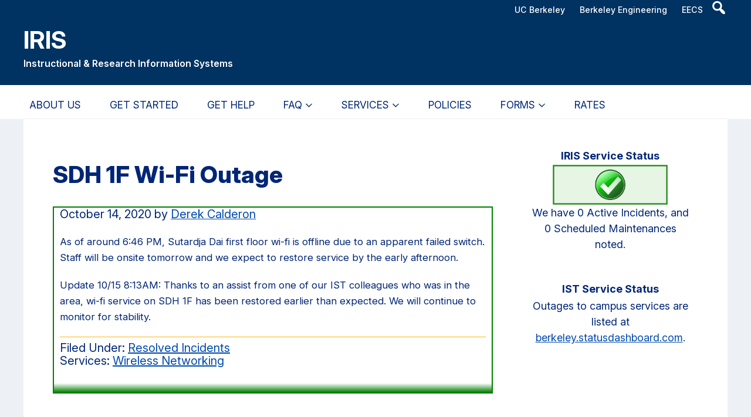

--- FILE ---
content_type: text/html; charset=UTF-8
request_url: https://iris.eecs.berkeley.edu/news/resolved-incidents/sdh-1f-wi-fi-outage/
body_size: 12540
content:
<!DOCTYPE html>
<html lang="en-US">
<head >
<meta charset="UTF-8" />
<meta name="viewport" content="width=device-width, initial-scale=1" />
<title>SDH 1F Wi-Fi Outage | IRIS</title>
<meta name='robots' content='max-image-preview:large' />

<meta name="id" content="21671" /><link rel="alternate" type="application/rss+xml" title="IRIS &raquo; Feed" href="https://iris.eecs.berkeley.edu/feed/" />
<link rel="alternate" type="application/rss+xml" title="IRIS &raquo; Comments Feed" href="https://iris.eecs.berkeley.edu/comments/feed/" />
<link rel="alternate" title="oEmbed (JSON)" type="application/json+oembed" href="https://iris.eecs.berkeley.edu/wp-json/oembed/1.0/embed?url=https%3A%2F%2Firis.eecs.berkeley.edu%2Fnews%2Fresolved-incidents%2Fsdh-1f-wi-fi-outage%2F" />
<link rel="alternate" title="oEmbed (XML)" type="text/xml+oembed" href="https://iris.eecs.berkeley.edu/wp-json/oembed/1.0/embed?url=https%3A%2F%2Firis.eecs.berkeley.edu%2Fnews%2Fresolved-incidents%2Fsdh-1f-wi-fi-outage%2F&#038;format=xml" />
<link rel="canonical" href="https://iris.eecs.berkeley.edu/news/resolved-incidents/sdh-1f-wi-fi-outage/" />
		<style id="content-control-block-styles">
			@media (max-width: 640px) {
	.cc-hide-on-mobile {
		display: none !important;
	}
}
@media (min-width: 641px) and (max-width: 920px) {
	.cc-hide-on-tablet {
		display: none !important;
	}
}
@media (min-width: 921px) and (max-width: 1440px) {
	.cc-hide-on-desktop {
		display: none !important;
	}
}		</style>
		<style id='wp-img-auto-sizes-contain-inline-css' type='text/css'>
img:is([sizes=auto i],[sizes^="auto," i]){contain-intrinsic-size:3000px 1500px}
/*# sourceURL=wp-img-auto-sizes-contain-inline-css */
</style>
<link rel='stylesheet' id='fancybox-css-css' href='https://iris.eecs.berkeley.edu/wp-content/themes/unit/assets/css/jquery.fancybox.min.css?ver=1.0' type='text/css' media='all' />
<link rel='stylesheet' id='wgs2-css' href='https://iris.eecs.berkeley.edu/wp-content/plugins/wp-google-search/wgs2.css?ver=6.9' type='text/css' media='all' />
<link rel='stylesheet' id='pt-cv-public-style-css' href='https://iris.eecs.berkeley.edu/wp-content/plugins/content-views-query-and-display-post-page/public/assets/css/cv.css?ver=4.2.1' type='text/css' media='all' />
<link rel='stylesheet' id='pt-cv-public-pro-style-css' href='https://iris.eecs.berkeley.edu/wp-content/plugins/pt-content-views-pro/public/assets/css/cvpro.min.css?ver=7.2.2' type='text/css' media='all' />
<link rel='stylesheet' id='ucb-engineering-units-css' href='https://iris.eecs.berkeley.edu/wp-content/themes/unit/style.css?ver=3.5.0' type='text/css' media='all' />
<link rel='stylesheet' id='wp-block-library-css' href='https://iris.eecs.berkeley.edu/wp-includes/css/dist/block-library/style.min.css?ver=6.9' type='text/css' media='all' />
<style id='wp-block-paragraph-inline-css' type='text/css'>
.is-small-text{font-size:.875em}.is-regular-text{font-size:1em}.is-large-text{font-size:2.25em}.is-larger-text{font-size:3em}.has-drop-cap:not(:focus):first-letter{float:left;font-size:8.4em;font-style:normal;font-weight:100;line-height:.68;margin:.05em .1em 0 0;text-transform:uppercase}body.rtl .has-drop-cap:not(:focus):first-letter{float:none;margin-left:.1em}p.has-drop-cap.has-background{overflow:hidden}:root :where(p.has-background){padding:1.25em 2.375em}:where(p.has-text-color:not(.has-link-color)) a{color:inherit}p.has-text-align-left[style*="writing-mode:vertical-lr"],p.has-text-align-right[style*="writing-mode:vertical-rl"]{rotate:180deg}
/*# sourceURL=https://iris.eecs.berkeley.edu/wp-includes/blocks/paragraph/style.min.css */
</style>
<style id='global-styles-inline-css' type='text/css'>
:root{--wp--preset--aspect-ratio--square: 1;--wp--preset--aspect-ratio--4-3: 4/3;--wp--preset--aspect-ratio--3-4: 3/4;--wp--preset--aspect-ratio--3-2: 3/2;--wp--preset--aspect-ratio--2-3: 2/3;--wp--preset--aspect-ratio--16-9: 16/9;--wp--preset--aspect-ratio--9-16: 9/16;--wp--preset--color--black: #000;--wp--preset--color--cyan-bluish-gray: #abb8c3;--wp--preset--color--white: #fff;--wp--preset--color--pale-pink: #f78da7;--wp--preset--color--vivid-red: #cf2e2e;--wp--preset--color--luminous-vivid-orange: #ff6900;--wp--preset--color--luminous-vivid-amber: #fcb900;--wp--preset--color--light-green-cyan: #7bdcb5;--wp--preset--color--vivid-green-cyan: #00d084;--wp--preset--color--pale-cyan-blue: #8ed1fc;--wp--preset--color--vivid-cyan-blue: #0693e3;--wp--preset--color--vivid-purple: #9b51e0;--wp--preset--color--berkeley-blue: #002676;--wp--preset--color--california-gold: #FDB515;--wp--preset--color--gray: #808080;--wp--preset--color--blue-dark: #010133;--wp--preset--color--gold-dark: #FC9313;--wp--preset--color--green-dark: #00553A;--wp--preset--color--rose-dark: #770747;--wp--preset--color--purple-dark: #431170;--wp--preset--gradient--vivid-cyan-blue-to-vivid-purple: linear-gradient(135deg,rgb(6,147,227) 0%,rgb(155,81,224) 100%);--wp--preset--gradient--light-green-cyan-to-vivid-green-cyan: linear-gradient(135deg,rgb(122,220,180) 0%,rgb(0,208,130) 100%);--wp--preset--gradient--luminous-vivid-amber-to-luminous-vivid-orange: linear-gradient(135deg,rgb(252,185,0) 0%,rgb(255,105,0) 100%);--wp--preset--gradient--luminous-vivid-orange-to-vivid-red: linear-gradient(135deg,rgb(255,105,0) 0%,rgb(207,46,46) 100%);--wp--preset--gradient--very-light-gray-to-cyan-bluish-gray: linear-gradient(135deg,rgb(238,238,238) 0%,rgb(169,184,195) 100%);--wp--preset--gradient--cool-to-warm-spectrum: linear-gradient(135deg,rgb(74,234,220) 0%,rgb(151,120,209) 20%,rgb(207,42,186) 40%,rgb(238,44,130) 60%,rgb(251,105,98) 80%,rgb(254,248,76) 100%);--wp--preset--gradient--blush-light-purple: linear-gradient(135deg,rgb(255,206,236) 0%,rgb(152,150,240) 100%);--wp--preset--gradient--blush-bordeaux: linear-gradient(135deg,rgb(254,205,165) 0%,rgb(254,45,45) 50%,rgb(107,0,62) 100%);--wp--preset--gradient--luminous-dusk: linear-gradient(135deg,rgb(255,203,112) 0%,rgb(199,81,192) 50%,rgb(65,88,208) 100%);--wp--preset--gradient--pale-ocean: linear-gradient(135deg,rgb(255,245,203) 0%,rgb(182,227,212) 50%,rgb(51,167,181) 100%);--wp--preset--gradient--electric-grass: linear-gradient(135deg,rgb(202,248,128) 0%,rgb(113,206,126) 100%);--wp--preset--gradient--midnight: linear-gradient(135deg,rgb(2,3,129) 0%,rgb(40,116,252) 100%);--wp--preset--font-size--small: 13px;--wp--preset--font-size--medium: 20px;--wp--preset--font-size--large: 36px;--wp--preset--font-size--x-large: 42px;--wp--preset--spacing--20: 0.44rem;--wp--preset--spacing--30: 0.67rem;--wp--preset--spacing--40: 1rem;--wp--preset--spacing--50: 1.5rem;--wp--preset--spacing--60: 2.25rem;--wp--preset--spacing--70: 3.38rem;--wp--preset--spacing--80: 5.06rem;--wp--preset--shadow--natural: 6px 6px 9px rgba(0, 0, 0, 0.2);--wp--preset--shadow--deep: 12px 12px 50px rgba(0, 0, 0, 0.4);--wp--preset--shadow--sharp: 6px 6px 0px rgba(0, 0, 0, 0.2);--wp--preset--shadow--outlined: 6px 6px 0px -3px rgb(255, 255, 255), 6px 6px rgb(0, 0, 0);--wp--preset--shadow--crisp: 6px 6px 0px rgb(0, 0, 0);}:where(.is-layout-flex){gap: 0.5em;}:where(.is-layout-grid){gap: 0.5em;}body .is-layout-flex{display: flex;}.is-layout-flex{flex-wrap: wrap;align-items: center;}.is-layout-flex > :is(*, div){margin: 0;}body .is-layout-grid{display: grid;}.is-layout-grid > :is(*, div){margin: 0;}:where(.wp-block-columns.is-layout-flex){gap: 2em;}:where(.wp-block-columns.is-layout-grid){gap: 2em;}:where(.wp-block-post-template.is-layout-flex){gap: 1.25em;}:where(.wp-block-post-template.is-layout-grid){gap: 1.25em;}.has-black-color{color: var(--wp--preset--color--black) !important;}.has-cyan-bluish-gray-color{color: var(--wp--preset--color--cyan-bluish-gray) !important;}.has-white-color{color: var(--wp--preset--color--white) !important;}.has-pale-pink-color{color: var(--wp--preset--color--pale-pink) !important;}.has-vivid-red-color{color: var(--wp--preset--color--vivid-red) !important;}.has-luminous-vivid-orange-color{color: var(--wp--preset--color--luminous-vivid-orange) !important;}.has-luminous-vivid-amber-color{color: var(--wp--preset--color--luminous-vivid-amber) !important;}.has-light-green-cyan-color{color: var(--wp--preset--color--light-green-cyan) !important;}.has-vivid-green-cyan-color{color: var(--wp--preset--color--vivid-green-cyan) !important;}.has-pale-cyan-blue-color{color: var(--wp--preset--color--pale-cyan-blue) !important;}.has-vivid-cyan-blue-color{color: var(--wp--preset--color--vivid-cyan-blue) !important;}.has-vivid-purple-color{color: var(--wp--preset--color--vivid-purple) !important;}.has-black-background-color{background-color: var(--wp--preset--color--black) !important;}.has-cyan-bluish-gray-background-color{background-color: var(--wp--preset--color--cyan-bluish-gray) !important;}.has-white-background-color{background-color: var(--wp--preset--color--white) !important;}.has-pale-pink-background-color{background-color: var(--wp--preset--color--pale-pink) !important;}.has-vivid-red-background-color{background-color: var(--wp--preset--color--vivid-red) !important;}.has-luminous-vivid-orange-background-color{background-color: var(--wp--preset--color--luminous-vivid-orange) !important;}.has-luminous-vivid-amber-background-color{background-color: var(--wp--preset--color--luminous-vivid-amber) !important;}.has-light-green-cyan-background-color{background-color: var(--wp--preset--color--light-green-cyan) !important;}.has-vivid-green-cyan-background-color{background-color: var(--wp--preset--color--vivid-green-cyan) !important;}.has-pale-cyan-blue-background-color{background-color: var(--wp--preset--color--pale-cyan-blue) !important;}.has-vivid-cyan-blue-background-color{background-color: var(--wp--preset--color--vivid-cyan-blue) !important;}.has-vivid-purple-background-color{background-color: var(--wp--preset--color--vivid-purple) !important;}.has-black-border-color{border-color: var(--wp--preset--color--black) !important;}.has-cyan-bluish-gray-border-color{border-color: var(--wp--preset--color--cyan-bluish-gray) !important;}.has-white-border-color{border-color: var(--wp--preset--color--white) !important;}.has-pale-pink-border-color{border-color: var(--wp--preset--color--pale-pink) !important;}.has-vivid-red-border-color{border-color: var(--wp--preset--color--vivid-red) !important;}.has-luminous-vivid-orange-border-color{border-color: var(--wp--preset--color--luminous-vivid-orange) !important;}.has-luminous-vivid-amber-border-color{border-color: var(--wp--preset--color--luminous-vivid-amber) !important;}.has-light-green-cyan-border-color{border-color: var(--wp--preset--color--light-green-cyan) !important;}.has-vivid-green-cyan-border-color{border-color: var(--wp--preset--color--vivid-green-cyan) !important;}.has-pale-cyan-blue-border-color{border-color: var(--wp--preset--color--pale-cyan-blue) !important;}.has-vivid-cyan-blue-border-color{border-color: var(--wp--preset--color--vivid-cyan-blue) !important;}.has-vivid-purple-border-color{border-color: var(--wp--preset--color--vivid-purple) !important;}.has-vivid-cyan-blue-to-vivid-purple-gradient-background{background: var(--wp--preset--gradient--vivid-cyan-blue-to-vivid-purple) !important;}.has-light-green-cyan-to-vivid-green-cyan-gradient-background{background: var(--wp--preset--gradient--light-green-cyan-to-vivid-green-cyan) !important;}.has-luminous-vivid-amber-to-luminous-vivid-orange-gradient-background{background: var(--wp--preset--gradient--luminous-vivid-amber-to-luminous-vivid-orange) !important;}.has-luminous-vivid-orange-to-vivid-red-gradient-background{background: var(--wp--preset--gradient--luminous-vivid-orange-to-vivid-red) !important;}.has-very-light-gray-to-cyan-bluish-gray-gradient-background{background: var(--wp--preset--gradient--very-light-gray-to-cyan-bluish-gray) !important;}.has-cool-to-warm-spectrum-gradient-background{background: var(--wp--preset--gradient--cool-to-warm-spectrum) !important;}.has-blush-light-purple-gradient-background{background: var(--wp--preset--gradient--blush-light-purple) !important;}.has-blush-bordeaux-gradient-background{background: var(--wp--preset--gradient--blush-bordeaux) !important;}.has-luminous-dusk-gradient-background{background: var(--wp--preset--gradient--luminous-dusk) !important;}.has-pale-ocean-gradient-background{background: var(--wp--preset--gradient--pale-ocean) !important;}.has-electric-grass-gradient-background{background: var(--wp--preset--gradient--electric-grass) !important;}.has-midnight-gradient-background{background: var(--wp--preset--gradient--midnight) !important;}.has-small-font-size{font-size: var(--wp--preset--font-size--small) !important;}.has-medium-font-size{font-size: var(--wp--preset--font-size--medium) !important;}.has-large-font-size{font-size: var(--wp--preset--font-size--large) !important;}.has-x-large-font-size{font-size: var(--wp--preset--font-size--x-large) !important;}
/*# sourceURL=global-styles-inline-css */
</style>

<style id='classic-theme-styles-inline-css' type='text/css'>
/*! This file is auto-generated */
.wp-block-button__link{color:#fff;background-color:#32373c;border-radius:9999px;box-shadow:none;text-decoration:none;padding:calc(.667em + 2px) calc(1.333em + 2px);font-size:1.125em}.wp-block-file__button{background:#32373c;color:#fff;text-decoration:none}
/*# sourceURL=/wp-includes/css/classic-themes.min.css */
</style>
<link rel='stylesheet' id='content-control-block-styles-css' href='https://iris.eecs.berkeley.edu/wp-content/plugins/content-control/dist/style-block-editor.css?ver=2.6.5' type='text/css' media='all' />
<link rel='stylesheet' id='wpdm-fonticon-css' href='https://iris.eecs.berkeley.edu/wp-content/plugins/download-manager/assets/wpdm-iconfont/css/wpdm-icons.css?ver=6.9' type='text/css' media='all' />
<link rel='stylesheet' id='wpdm-front-css' href='https://iris.eecs.berkeley.edu/wp-content/plugins/download-manager/assets/css/front.min.css?ver=3.3.46' type='text/css' media='all' />
<link rel='stylesheet' id='wpdm-front-dark-css' href='https://iris.eecs.berkeley.edu/wp-content/plugins/download-manager/assets/css/front-dark.min.css?ver=3.3.46' type='text/css' media='all' />
<link rel='stylesheet' id='eesfla-styles-css' href='https://iris.eecs.berkeley.edu/wp-content/plugins/ee-simple-file-list-access/css/style.css?ver=3.1.2' type='text/css' media='all' />
<link rel='stylesheet' id='ee-simple-file-list-css-css' href='https://iris.eecs.berkeley.edu/wp-content/plugins/ee-simple-file-list-pro/css/styles.css?ver=6.1.12' type='text/css' media='all' />
<link rel='stylesheet' id='ee-simple-file-list-search-css-css' href='https://iris.eecs.berkeley.edu/wp-content/plugins/ee-simple-file-list-search/css/eeSFLS_styles.css?ver=3.1.2' type='text/css' media='all' />
<link rel='stylesheet' id='ee-simple-file-list-search-date-picker-css-css' href='https://iris.eecs.berkeley.edu/wp-content/plugins/ee-simple-file-list-search/datepicker/jquery-ui.min.css?ver=6.9' type='text/css' media='all' />
<link rel='stylesheet' id='ee-simple-file-list-search-date-picker-theme-css-css' href='https://iris.eecs.berkeley.edu/wp-content/plugins/ee-simple-file-list-search/datepicker/jquery-ui.theme.min.css?ver=6.9' type='text/css' media='all' />
<link rel='stylesheet' id='supersideme-style-css' href='https://iris.eecs.berkeley.edu/wp-content/plugins/superside-me/includes/css/supersideme-style.css?ver=2.8.1' type='text/css' media='screen' />
<style id='supersideme-style-inline-css' type='text/css'>
@media only screen and (max-width:997px) {nav,#nav,.nav-primary,.nav-secondary,.supersideme .site-header .secondary-toggle,.menu-toggle {display:none }.slide-nav-link,.ssme-search,.button.ssme-button.ssme-custom {display:block }}.sidr {width:300px }.sidr.left {left:-300px }.sidr.right {right:-300px }.slide-nav-link {background-color:#edf0f4;right:0;color:#003262;position:relative;width:auto }.sidr {background-color:#edf0f4;color:#003262 }.sidr h3,.sidr h4,.sidr .widget,.sidr p {color:#003262 }.slide-nav-link:focus,.sidr:focus,.sidr a:focus,.menu-close:focus,.sub-menu-toggle:focus {outline:#003262 dotted 1px }.sidr a,.sidr a:focus,.sidr a:active,.sidr button,.sidr .sub-menu-toggle:before {color:#003262 }.search-me {color:#edf0f4 }.sidr .sub-menu-toggle:before {content:none }
/*# sourceURL=supersideme-style-inline-css */
</style>
<link rel='stylesheet' id='table-sorter-custom-css-css' href='https://iris.eecs.berkeley.edu/wp-content/plugins/table-sorter/wp-style.css?ver=6.9' type='text/css' media='all' />
<link rel='stylesheet' id='ha_main-css' href='https://iris.eecs.berkeley.edu/wp-content/themes/unit/dist/main.css?ver=3.5.0' type='text/css' media='all' />
<link rel='stylesheet' id='dashicons-css' href='https://iris.eecs.berkeley.edu/wp-includes/css/dashicons.min.css?ver=6.9' type='text/css' media='all' />
<link rel='stylesheet' id='tablepress-default-css' href='https://iris.eecs.berkeley.edu/wp-content/plugins/tablepress/css/build/default.css?ver=3.2.6' type='text/css' media='all' />
<style id='kadence-blocks-global-variables-inline-css' type='text/css'>
:root {--global-kb-font-size-sm:clamp(0.8rem, 0.73rem + 0.217vw, 0.9rem);--global-kb-font-size-md:clamp(1.1rem, 0.995rem + 0.326vw, 1.25rem);--global-kb-font-size-lg:clamp(1.75rem, 1.576rem + 0.543vw, 2rem);--global-kb-font-size-xl:clamp(2.25rem, 1.728rem + 1.63vw, 3rem);--global-kb-font-size-xxl:clamp(2.5rem, 1.456rem + 3.26vw, 4rem);--global-kb-font-size-xxxl:clamp(2.75rem, 0.489rem + 7.065vw, 6rem);}:root {--global-palette1: #3182CE;--global-palette2: #2B6CB0;--global-palette3: #1A202C;--global-palette4: #2D3748;--global-palette5: #4A5568;--global-palette6: #718096;--global-palette7: #EDF2F7;--global-palette8: #F7FAFC;--global-palette9: #ffffff;}
/*# sourceURL=kadence-blocks-global-variables-inline-css */
</style>
<script type="text/javascript" src="https://iris.eecs.berkeley.edu/wp-includes/js/jquery/jquery.min.js?ver=3.7.1" id="jquery-core-js"></script>
<script type="text/javascript" src="https://iris.eecs.berkeley.edu/wp-includes/js/jquery/jquery-migrate.min.js?ver=3.4.1" id="jquery-migrate-js"></script>
<script type="text/javascript" src="https://iris.eecs.berkeley.edu/wp-content/plugins/download-manager/assets/js/wpdm.min.js?ver=6.9" id="wpdm-frontend-js-js"></script>
<script type="text/javascript" id="wpdm-frontjs-js-extra">
/* <![CDATA[ */
var wpdm_url = {"home":"https://iris.eecs.berkeley.edu/","site":"https://iris.eecs.berkeley.edu/","ajax":"https://iris.eecs.berkeley.edu/wp-admin/admin-ajax.php"};
var wpdm_js = {"spinner":"\u003Ci class=\"wpdm-icon wpdm-sun wpdm-spin\"\u003E\u003C/i\u003E","client_id":"805fc7aae9ae34d8db483152a144fe60"};
var wpdm_strings = {"pass_var":"Password Verified!","pass_var_q":"Please click following button to start download.","start_dl":"Start Download"};
//# sourceURL=wpdm-frontjs-js-extra
/* ]]> */
</script>
<script type="text/javascript" src="https://iris.eecs.berkeley.edu/wp-content/plugins/download-manager/assets/js/front.min.js?ver=3.3.46" id="wpdm-frontjs-js"></script>
<script type="text/javascript" src="https://iris.eecs.berkeley.edu/wp-content/plugins/ee-simple-file-list-access/js/eeSFLA_scripts-footer.js?ver=3.1.2" id="eesfla-js-js"></script>
<script type="text/javascript" src="https://iris.eecs.berkeley.edu/wp-content/plugins/ee-simple-file-list-pro/js/ee-head.js?ver=6.9" id="ee-simple-file-list-js-head-js"></script>
<script type="text/javascript" src="https://iris.eecs.berkeley.edu/wp-content/plugins/ee-simple-file-list-search/datepicker/jquery-ui.min.js?ver=6.9" id="ee-simple-file-list-search-datepicker-js-js"></script>
<script type="text/javascript" src="https://iris.eecs.berkeley.edu/wp-content/plugins/table-sorter/jquery.tablesorter.min.js?ver=6.9" id="table-sorter-js"></script>
<script type="text/javascript" src="https://iris.eecs.berkeley.edu/wp-content/plugins/table-sorter/jquery.metadata.js?ver=2.2" id="table-sorter-metadata-js"></script>
<script type="text/javascript" src="https://iris.eecs.berkeley.edu/wp-content/plugins/table-sorter/wp-script.js?ver=2.2" id="table-sorter-custom-js-js"></script>
<link rel="https://api.w.org/" href="https://iris.eecs.berkeley.edu/wp-json/" /><link rel="alternate" title="JSON" type="application/json" href="https://iris.eecs.berkeley.edu/wp-json/wp/v2/posts/21671" /><link rel="EditURI" type="application/rsd+xml" title="RSD" href="https://iris.eecs.berkeley.edu/xmlrpc.php?rsd" />
	<style>

		/* write your CSS code here */
	
article.category-resolved-incidents {
border: 2px solid green;
background-image: linear-gradient(to bottom, white 95%, green);
padding: 8px 10px 10px 10px;
margin-bottom: 25px;
}
article.category-scheduled-maintenance {
border: 2px solid gold;
background-image: linear-gradient(to bottom, white 95%, gold);
padding: 8px 10px 10px 10px;
margin-bottom: 25px;
}
article.category-ongoing {
border: 2px solid orange;
background-image: linear-gradient(to bottom, white 95%, orange);
padding: 8px 10px 10px 10px;
margin-bottom: 25px;
}
article.category-active-incidents {
border: 4px solid red;
background-image: linear-gradient(to bottom, white 95%, red);
padding: 8px 10px 10px 10px;
margin-bottom: 25px;
}
									
	</style>
	<style>

		/* write your CSS code here */
			   
.gform_wrapper {background: #fff2c6;}
				
#input_3_4 { font-family: monospace; font-size: 80% }
#gform_2 {margin: 1em;}
#gform_3 {margin: 1em;}
#gform_4 {margin: 1em;}
#gform_5 {margin: 1em;}
#gform_6 {margin: 1em;}
#gform_7 {margin: 1em;}
#gform_8 {margin: 1em;}
#gform_10 {margin: 1em;}
.yesno-radio li { float: left; margin: 0 1em !important; }			   

::placeholder {color: grey;}
			
.alert.success {
    background-color: #04AA6D;
    padding: 20px;
    color: white;
    margin-bottom: 15px;
}
		
		
	</style>
	<style>

		/* write your CSS code here */

	#iris_svc_status_widget-3 { text-align:center }
	#ist_svc_status_widget-3 { text-align:center }

	/* For the Recent Highlghts widget */
	.widget-title { text-align:center }
	.featuredpost { border: solid #003262; padding: 5px; }
	.widget p.entry-meta { font-size: smaller; }
	
	</style>
	<style>

		/* write your CSS code here */
	//p.site-title, p.site-description { margin: 0px 0; }
	
	//.site-description { font-style: italic; }

	//.site-header .wrap { padding: 10px 0 15px; }
	//.site-header .widget-area { padding-top: 0; }
	//.site-header .widget-wrap { padding-top: 0; }
									
	table.gsc-input { margin-bottom: 0; }
	//button.gsc-search-button, button.gsc-search-button-v2 { background-color: #FFFFFF; }
	
	//header.site-header {
    //background-color: #003262;
    //height: 165px !important;
    //width: 100%;
	//}
		
	body.error404 h1 { padding-top: 0px; }
		
.widget {
    margin-bottom: 20px;
}
	</style>
	<style>

		.related_posts_by_taxonomy {display: none;}

	</style>
	<style>

		/* write your CSS code here */
		nav.nav-primary .wrap ul>li {
   		position: relative;
    	text-align: left;
    	padding-right: 2%;
		}
					
	</style>
	<style>

		/* write your CSS code here */
		
.page-title {
	line-height: normal;
}
		
.entry-title {
    font-size: 24px;
    margin-bottom: 10px;
}
		
span.entry-categories {
    font-size: 20px;
	margin-bottom: 10px;
    margin-top: -15px;
}	
span.entry-tags {
    font-size: 20px;
	margin-bottom: 30px;
    margin-top: -15px;
}					
	</style>
	<style>

		/* write your CSS code here */
		ul {
			margin-bottom: 5px;
		}

		.genesis-nav-menu .current-menu-item>a {
			color: #ffffff;
			text-decoration: underline
		}						
	</style>
	<script async src="https://siteimproveanalytics.com/js/siteanalyze_6294756.js"></script>
<style>
header.site-header {background-color: #003262; height:145px; width:100%;}
header.site-header .title-area {color: white;}
header.site-header .title-area .site-description {
	padding-top: 6px;
}
header.site-header .title-area .site-description {
	color: white !important;
	font-size: .88em; 
	padding-left:0px; 
	font-weight:  600 !important;
	display:block}
header.site-header .title-area .site-title {visibility: unset; font-size:42px; font-family: "Inter", sans-serif;} 
header.site-header img {max-height: 65px;}
nav.nav-secondary a, 
header.site-header {
	color: white}
ul.menu-secondary > li.menu-item-has-children a:after {
	content: url('/wp-content/themes/unit/assets/images/arrow-down-nav-white.svg') !important; 
}
header.site-header .title-area a {color: white !important;}</style>
<style type="text/css" id="custom-background-css">
body.custom-background { background-color: #ffffff; }
</style>
	<link rel="icon" href="https://iris.eecs.berkeley.edu/wp-content/uploads/2018/04/iris-favicon-150x150.png" sizes="32x32" />
<link rel="icon" href="https://iris.eecs.berkeley.edu/wp-content/uploads/2018/04/iris-favicon.png" sizes="192x192" />
<link rel="apple-touch-icon" href="https://iris.eecs.berkeley.edu/wp-content/uploads/2018/04/iris-favicon.png" />
<meta name="msapplication-TileImage" content="https://iris.eecs.berkeley.edu/wp-content/uploads/2018/04/iris-favicon.png" />
		<style type="text/css" id="wp-custom-css">
			/* Grid style */
.display-posts-listing.grid {
	display: grid;
	grid-gap: 16px;
}

.display-posts-listing.grid .title {
	display: block;
}

.display-posts-listing.grid img { 
	display: block; 
	max-width: 100%; 
	height: auto; 
}

@media (min-width: 600px) {
	.display-posts-listing.grid {
		grid-template-columns: repeat( 2, 1fr );
	}
}

@media (min-width: 1024px) {
	.display-posts-listing.grid {
		grid-template-columns: repeat( 2, 1fr );
	}
}		</style>
		<meta name="generator" content="WordPress Download Manager 3.3.46" />
                <style>
        /* WPDM Link Template Styles */        </style>
                <style>

            :root {
                --color-primary: #4a8eff;
                --color-primary-rgb: 74, 142, 255;
                --color-primary-hover: #5998ff;
                --color-primary-active: #3281ff;
                --clr-sec: #6c757d;
                --clr-sec-rgb: 108, 117, 125;
                --clr-sec-hover: #6c757d;
                --clr-sec-active: #6c757d;
                --color-secondary: #6c757d;
                --color-secondary-rgb: 108, 117, 125;
                --color-secondary-hover: #6c757d;
                --color-secondary-active: #6c757d;
                --color-success: #018e11;
                --color-success-rgb: 1, 142, 17;
                --color-success-hover: #0aad01;
                --color-success-active: #0c8c01;
                --color-info: #2CA8FF;
                --color-info-rgb: 44, 168, 255;
                --color-info-hover: #2CA8FF;
                --color-info-active: #2CA8FF;
                --color-warning: #FFB236;
                --color-warning-rgb: 255, 178, 54;
                --color-warning-hover: #FFB236;
                --color-warning-active: #FFB236;
                --color-danger: #ff5062;
                --color-danger-rgb: 255, 80, 98;
                --color-danger-hover: #ff5062;
                --color-danger-active: #ff5062;
                --color-green: #30b570;
                --color-blue: #0073ff;
                --color-purple: #8557D3;
                --color-red: #ff5062;
                --color-muted: rgba(69, 89, 122, 0.6);
                --wpdm-font: "Sen", -apple-system, BlinkMacSystemFont, "Segoe UI", Roboto, Helvetica, Arial, sans-serif, "Apple Color Emoji", "Segoe UI Emoji", "Segoe UI Symbol";
            }

            .wpdm-download-link.btn.btn-primary {
                border-radius: 4px;
            }


        </style>
        </head>
<body class="wp-singular post-template-default single single-post postid-21671 single-format-standard custom-background wp-theme-genesis wp-child-theme-unit no-js content-sidebar genesis-breadcrumbs-hidden pool" itemscope itemtype="https://schema.org/WebPage"><script>/* <![CDATA[ */(function(){var c = document.body.classList;c.remove('no-js');c.add('js');})();/* ]]> */</script>
		<div class="site-container"><ul class="genesis-skip-link"><li><a href="#genesis-content" class="screen-reader-shortcut"> Skip to main content</a></li><li><a href="#genesis-nav-primary" class="screen-reader-shortcut"> Skip to primary navigation</a></li><li><a href="#genesis-sidebar-primary" class="screen-reader-shortcut"> Skip to primary sidebar</a></li></ul><header class="site-header" itemscope itemtype="https://schema.org/WPHeader"><div class="wrap"><div class="header-utility"><nav class="nav-secondary" aria-label="Secondary" itemscope itemtype="https://schema.org/SiteNavigationElement"><div class="wrap"><ul id="menu-top-links-menu" class="menu genesis-nav-menu menu-secondary"><li id="menu-item-22359" class="menu-item menu-item-type-custom menu-item-object-custom menu-item-22359"><a href="https://berkeley.edu" itemprop="url"><span itemprop="name">UC Berkeley</span></a></li>
<li id="menu-item-22358" class="menu-item menu-item-type-custom menu-item-object-custom menu-item-22358"><a href="https://engineering.berkeley.edu" itemprop="url"><span itemprop="name">Berkeley Engineering</span></a></li>
<li id="menu-item-22360" class="menu-item menu-item-type-custom menu-item-object-custom menu-item-22360"><a href="https://eecs.berkeley.edu" itemprop="url"><span itemprop="name">EECS</span></a></li>
</ul></div></nav><div class="widget-area header-widget-area"><div class="genesis-sidebar-title screen-reader-text">Header Search Widget</div><section id="wgs_widget-5" class="widget widget_wgs_widget"><div class="widget-wrap"><div class="wgs_wrapper"><div class="gcse-searchbox-only" data-resultsUrl="https://iris.eecs.berkeley.edu/search_gcse/"></div></div></div></section>
</div></div><div class="title-area"><div itemprop="headline" class="site-title"><a title="Homepage" href="https://iris.eecs.berkeley.edu">IRIS</a></div><p class="site-description" itemprop="description">Instructional &amp; Research Information Systems</p></div></header><nav class="nav-primary" aria-label="Main" itemscope itemtype="https://schema.org/SiteNavigationElement" id="genesis-nav-primary"><div class="wrap"><ul id="menu-top-menu" class="menu genesis-nav-menu menu-primary"><li id="menu-item-21651" class="menu-item menu-item-type-post_type menu-item-object-page menu-item-21651"><a href="https://iris.eecs.berkeley.edu/about/" itemprop="url"><span itemprop="name">About Us</span></a></li>
<li id="menu-item-2490" class="menu-item menu-item-type-post_type menu-item-object-page menu-item-2490"><a href="https://iris.eecs.berkeley.edu/get-started/" itemprop="url"><span itemprop="name">Get Started</span></a></li>
<li id="menu-item-2489" class="menu-item menu-item-type-post_type menu-item-object-page menu-item-2489"><a href="https://iris.eecs.berkeley.edu/get-help/" itemprop="url"><span itemprop="name">Get Help</span></a></li>
<li id="menu-item-2485" class="menu-item menu-item-type-post_type menu-item-object-page menu-item-has-children menu-item-2485"><a href="https://iris.eecs.berkeley.edu/faq/" itemprop="url"><span itemprop="name">FAQ</span></a>
<ul class="sub-menu">
	<li id="menu-item-2491" class="menu-item menu-item-type-post_type menu-item-object-page menu-item-2491"><a href="https://iris.eecs.berkeley.edu/faq/accounts/" itemprop="url"><span itemprop="name">FAQ: Accounts</span></a></li>
	<li id="menu-item-21773" class="menu-item menu-item-type-post_type menu-item-object-page menu-item-21773"><a href="https://iris.eecs.berkeley.edu/faq/eecs-slack/" itemprop="url"><span itemprop="name">FAQ: EECS Slack</span></a></li>
	<li id="menu-item-2492" class="menu-item menu-item-type-post_type menu-item-object-page menu-item-2492"><a href="https://iris.eecs.berkeley.edu/faq/file-storage/" itemprop="url"><span itemprop="name">FAQ: File Storage</span></a></li>
	<li id="menu-item-2513" class="menu-item menu-item-type-post_type menu-item-object-page menu-item-2513"><a href="https://iris.eecs.berkeley.edu/faq/hardware/" itemprop="url"><span itemprop="name">FAQ: Hardware</span></a></li>
	<li id="menu-item-2512" class="menu-item menu-item-type-post_type menu-item-object-page menu-item-2512"><a href="https://iris.eecs.berkeley.edu/faq/macos/" itemprop="url"><span itemprop="name">FAQ: MacOS</span></a></li>
	<li id="menu-item-2511" class="menu-item menu-item-type-post_type menu-item-object-page menu-item-2511"><a href="https://iris.eecs.berkeley.edu/faq/mail/" itemprop="url"><span itemprop="name">FAQ: Mail</span></a></li>
	<li id="menu-item-2510" class="menu-item menu-item-type-post_type menu-item-object-page menu-item-2510"><a href="https://iris.eecs.berkeley.edu/faq/mailing-lists/" itemprop="url"><span itemprop="name">FAQ: Mailing Lists</span></a></li>
	<li id="menu-item-2509" class="menu-item menu-item-type-post_type menu-item-object-page menu-item-2509"><a href="https://iris.eecs.berkeley.edu/faq/network/" itemprop="url"><span itemprop="name">FAQ: Network</span></a></li>
	<li id="menu-item-2493" class="menu-item menu-item-type-post_type menu-item-object-page menu-item-2493"><a href="https://iris.eecs.berkeley.edu/faq/security/" itemprop="url"><span itemprop="name">FAQ: Security</span></a></li>
	<li id="menu-item-2508" class="menu-item menu-item-type-post_type menu-item-object-page menu-item-2508"><a href="https://iris.eecs.berkeley.edu/faq/unix/" itemprop="url"><span itemprop="name">FAQ: Unix</span></a></li>
	<li id="menu-item-2507" class="menu-item menu-item-type-post_type menu-item-object-page menu-item-2507"><a href="https://iris.eecs.berkeley.edu/faq/web/" itemprop="url"><span itemprop="name">FAQ: Web</span></a></li>
	<li id="menu-item-2506" class="menu-item menu-item-type-post_type menu-item-object-page menu-item-2506"><a href="https://iris.eecs.berkeley.edu/faq/windows/" itemprop="url"><span itemprop="name">FAQ: Windows</span></a></li>
</ul>
</li>
<li id="menu-item-2488" class="menu-item menu-item-type-post_type menu-item-object-page menu-item-has-children menu-item-2488"><a href="https://iris.eecs.berkeley.edu/services/" itemprop="url"><span itemprop="name">Services</span></a>
<ul class="sub-menu">
	<li id="menu-item-2494" class="menu-item menu-item-type-post_type menu-item-object-page menu-item-2494"><a href="https://iris.eecs.berkeley.edu/services/accounts/" itemprop="url"><span itemprop="name">Accounts</span></a></li>
	<li id="menu-item-2505" class="menu-item menu-item-type-post_type menu-item-object-page menu-item-2505"><a href="https://iris.eecs.berkeley.edu/services/backups/" itemprop="url"><span itemprop="name">Backups</span></a></li>
	<li id="menu-item-2503" class="menu-item menu-item-type-post_type menu-item-object-page menu-item-2503"><a href="https://iris.eecs.berkeley.edu/services/e-mail/" itemprop="url"><span itemprop="name">E-mail</span></a></li>
	<li id="menu-item-21600" class="menu-item menu-item-type-post_type menu-item-object-page menu-item-21600"><a href="https://iris.eecs.berkeley.edu/services/login-servers/" itemprop="url"><span itemprop="name">EECS Login Servers</span></a></li>
	<li id="menu-item-2495" class="menu-item menu-item-type-post_type menu-item-object-page menu-item-2495"><a href="https://iris.eecs.berkeley.edu/services/file-storage/" itemprop="url"><span itemprop="name">File Storage</span></a></li>
	<li id="menu-item-2502" class="menu-item menu-item-type-post_type menu-item-object-page menu-item-2502"><a href="https://iris.eecs.berkeley.edu/services/infrastructure/" itemprop="url"><span itemprop="name">Infrastructure</span></a></li>
	<li id="menu-item-2501" class="menu-item menu-item-type-post_type menu-item-object-page menu-item-2501"><a href="https://iris.eecs.berkeley.edu/services/mailing-lists/" itemprop="url"><span itemprop="name">Mailing Lists</span></a></li>
	<li id="menu-item-2500" class="menu-item menu-item-type-post_type menu-item-object-page menu-item-2500"><a href="https://iris.eecs.berkeley.edu/services/network/" itemprop="url"><span itemprop="name">Networks</span></a></li>
	<li id="menu-item-2499" class="menu-item menu-item-type-post_type menu-item-object-page menu-item-2499"><a href="https://iris.eecs.berkeley.edu/services/printing/" itemprop="url"><span itemprop="name">Printing</span></a></li>
	<li id="menu-item-2504" class="menu-item menu-item-type-post_type menu-item-object-page menu-item-2504"><a href="https://iris.eecs.berkeley.edu/services/room-reservations/" itemprop="url"><span itemprop="name">Room Reservations</span></a></li>
	<li id="menu-item-2498" class="menu-item menu-item-type-post_type menu-item-object-page menu-item-2498"><a href="https://iris.eecs.berkeley.edu/services/security/" itemprop="url"><span itemprop="name">Security</span></a></li>
	<li id="menu-item-2497" class="menu-item menu-item-type-post_type menu-item-object-page menu-item-2497"><a href="https://iris.eecs.berkeley.edu/services/software/" itemprop="url"><span itemprop="name">Software</span></a></li>
	<li id="menu-item-2496" class="menu-item menu-item-type-post_type menu-item-object-page menu-item-2496"><a href="https://iris.eecs.berkeley.edu/services/unix/" itemprop="url"><span itemprop="name">Unix</span></a></li>
	<li id="menu-item-2514" class="menu-item menu-item-type-post_type menu-item-object-page menu-item-2514"><a href="https://iris.eecs.berkeley.edu/services/web/" itemprop="url"><span itemprop="name">Web</span></a></li>
</ul>
</li>
<li id="menu-item-2487" class="menu-item menu-item-type-post_type menu-item-object-page menu-item-2487"><a href="https://iris.eecs.berkeley.edu/policies/" itemprop="url"><span itemprop="name">Policies</span></a></li>
<li id="menu-item-2486" class="menu-item menu-item-type-post_type menu-item-object-page menu-item-has-children menu-item-2486"><a href="https://iris.eecs.berkeley.edu/forms/" itemprop="url"><span itemprop="name">Forms</span></a>
<ul class="sub-menu">
	<li id="menu-item-2475" class="menu-item menu-item-type-custom menu-item-object-custom menu-item-2475"><a href="/network/index.php" itemprop="url"><span itemprop="name">System Registration/Update</span></a></li>
	<li id="menu-item-2474" class="menu-item menu-item-type-custom menu-item-object-custom menu-item-2474"><a href="/db/roster/roster.php?todo=ins" itemprop="url"><span itemprop="name">Account Request Form</span></a></li>
	<li id="menu-item-23221" class="menu-item menu-item-type-post_type menu-item-object-page menu-item-23221"><a href="https://iris.eecs.berkeley.edu/forms/project-storage-request/" itemprop="url"><span itemprop="name">Project Storage Request</span></a></li>
	<li id="menu-item-2515" class="menu-item menu-item-type-post_type menu-item-object-page menu-item-2515"><a href="https://iris.eecs.berkeley.edu/forms/certificate-request/" itemprop="url"><span itemprop="name">SSL Certificate Request</span></a></li>
	<li id="menu-item-22042" class="menu-item menu-item-type-post_type menu-item-object-page menu-item-22042"><a href="https://iris.eecs.berkeley.edu/forms/" itemprop="url"><span itemprop="name">All Other Forms</span></a></li>
</ul>
</li>
<li id="menu-item-21281" class="menu-item menu-item-type-post_type menu-item-object-page menu-item-21281"><a href="https://iris.eecs.berkeley.edu/services/rates/" itemprop="url"><span itemprop="name">Rates</span></a></li>
</ul></div></nav><div class="site-inner"><div class="content-sidebar-wrap"><main class="content" id="genesis-content"><div class = "image-header"><span class="caption"></span></div><h1 class="page-title">SDH 1F Wi-Fi Outage</h1><article class="post-21671 post type-post status-publish format-standard category-resolved-incidents tag-wireless-network entry" aria-label="SDH 1F Wi-Fi Outage" itemscope itemtype="https://schema.org/CreativeWork"><header class="entry-header"><p class="entry-meta"><time class="entry-time" itemprop="datePublished" datetime="2020-10-14T20:30:49-07:00">October 14, 2020</time> by <span class="entry-author" itemprop="author" itemscope itemtype="https://schema.org/Person"><a href="https://iris.eecs.berkeley.edu/author/1046589/" class="entry-author-link" rel="author" itemprop="url"><span class="entry-author-name" itemprop="name">Derek Calderon</span></a></span>  </p></header><div class="entry-content" itemprop="text">
<p>As of around 6:46 PM, Sutardja Dai first floor wi-fi is offline due to an apparent failed switch. Staff will be onsite tomorrow and we expect to restore service by the early afternoon.</p>



<p>Update 10/15 8:13AM: Thanks to an assist from one of our IST colleagues who was in the area, wi-fi service on SDH 1F has been restored earlier than expected. We will continue to monitor for stability.</p>
</div><footer class="entry-footer"><p class="entry-meta"><span class="entry-categories">Filed Under: <a href="https://iris.eecs.berkeley.edu/category/news/resolved-incidents/" rel="category tag">Resolved Incidents</a></span> <span class="entry-tags">Services: <a href="https://iris.eecs.berkeley.edu/tag/wireless-network/" rel="tag">Wireless Networking</a></span></p></footer></article></main><aside class="sidebar sidebar-primary widget-area" role="complementary" aria-label="Primary Sidebar" itemscope itemtype="https://schema.org/WPSideBar" id="genesis-sidebar-primary"><h2 class="genesis-sidebar-title screen-reader-text">Primary Sidebar</h2><section id="iris_svc_status_widget-3" class="widget iris_svc_status_widget"><div class="widget-wrap"><h3 class="widgettitle widget-title">IRIS Service Status</h3>
<a href="/category/news/ongoing/"><img src="/wp-content/uploads/2022/02/green.png" alt="Green" width=70% /></a> <br />We have 0 Active Incidents, and 0 Scheduled Maintenances noted.</div></section>
<section id="ist_svc_status_widget-3" class="widget ist_svc_status_widget"><div class="widget-wrap"><h3 class="widgettitle widget-title">IST Service Status</h3>
Outages to campus services are listed at <a href="https://berkeley.statusdashboard.com/">berkeley.statusdashboard.com</a>. <br /></div></section>
</aside></div></div><footer class="site-footer use-image" itemscope itemtype="https://schema.org/WPFooter"><div class="wrap"><nav aria-label="Footer" class="nav-footer"><div class="wrap"><ul id="menu-footer" class="menu genesis-nav-menu menu-footer"><li id="menu-item-2596" class="menu-item menu-item-type-post_type menu-item-object-page menu-item-2596"><a href="https://iris.eecs.berkeley.edu/about/" itemprop="url"><span itemprop="name">About</span></a></li>
<li id="menu-item-2534" class="menu-item menu-item-type-post_type menu-item-object-page menu-item-2534"><a href="https://iris.eecs.berkeley.edu/get-help/" itemprop="url"><span itemprop="name">Contact</span></a></li>
</ul></div></nav>	
	<div id = "legal">
		<ul id = "legal-links">
		<li><a href="/privacy/" itemprop="url"><span itemprop="name">Privacy</span></a></li><li><a href="https://dac.berkeley.edu/web-accessibility" itemprop="url"><span itemprop="name">Accessibility</span></a></li><li><a href="https://ophd.berkeley.edu/policies-and-procedures/nondiscrimination-policy-statement" itemprop="url"><span itemprop="name">Nondiscrimination</span></a></li>		</ul>
	</div>
<p>&#x000A9;&nbsp;2022&#x02013;2026 UC Regents  |  <a href="https://iris.eecs.berkeley.edu/wp-login.php">Log in</a></p>
</div></footer></div><script type="speculationrules">
{"prefetch":[{"source":"document","where":{"and":[{"href_matches":"/*"},{"not":{"href_matches":["/wp-*.php","/wp-admin/*","/wp-content/uploads/*","/wp-content/*","/wp-content/plugins/*","/wp-content/themes/unit/*","/wp-content/themes/genesis/*","/*\\?(.+)"]}},{"not":{"selector_matches":"a[rel~=\"nofollow\"]"}},{"not":{"selector_matches":".no-prefetch, .no-prefetch a"}}]},"eagerness":"conservative"}]}
</script>
            <script>
                const abmsg = "We noticed an ad blocker. Consider whitelisting us to support the site ❤️";
                const abmsgd = "download";
                const iswpdmpropage = 0;
                jQuery(function($){

                    
                });
            </script>
            <div id="fb-root"></div>
            <script type="text/javascript" src="https://iris.eecs.berkeley.edu/wp-content/themes/unit/assets/js/jquery.fancybox.min.js?ver=1.0" id="fancybox-js-js"></script>
<script type="text/javascript" id="google_cse_v2-js-extra">
/* <![CDATA[ */
var scriptParams = {"google_search_engine_id":"018344470352673414844:a9vdgmvxjkc"};
//# sourceURL=google_cse_v2-js-extra
/* ]]> */
</script>
<script type="text/javascript" src="https://iris.eecs.berkeley.edu/wp-content/plugins/wp-google-search/assets/js/google_cse_v2.js?ver=1" id="google_cse_v2-js"></script>
<script type="text/javascript" id="pt-cv-content-views-script-js-extra">
/* <![CDATA[ */
var PT_CV_PUBLIC = {"_prefix":"pt-cv-","page_to_show":"5","_nonce":"75c2b73971","is_admin":"","is_mobile":"","ajaxurl":"https://iris.eecs.berkeley.edu/wp-admin/admin-ajax.php","lang":"","loading_image_src":"[data-uri]","is_mobile_tablet":"","sf_no_post_found":"No posts found.","lf__separator":","};
var PT_CV_PAGINATION = {"first":"\u00ab","prev":"\u2039","next":"\u203a","last":"\u00bb","goto_first":"Go to first page","goto_prev":"Go to previous page","goto_next":"Go to next page","goto_last":"Go to last page","current_page":"Current page is","goto_page":"Go to page"};
//# sourceURL=pt-cv-content-views-script-js-extra
/* ]]> */
</script>
<script type="text/javascript" src="https://iris.eecs.berkeley.edu/wp-content/plugins/content-views-query-and-display-post-page/public/assets/js/cv.js?ver=4.2.1" id="pt-cv-content-views-script-js"></script>
<script type="text/javascript" src="https://iris.eecs.berkeley.edu/wp-content/plugins/pt-content-views-pro/public/assets/js/cvpro.min.js?ver=7.2.2" id="pt-cv-public-pro-script-js"></script>
<script type="text/javascript" src="https://iris.eecs.berkeley.edu/wp-includes/js/dist/hooks.min.js?ver=dd5603f07f9220ed27f1" id="wp-hooks-js"></script>
<script type="text/javascript" src="https://iris.eecs.berkeley.edu/wp-includes/js/dist/i18n.min.js?ver=c26c3dc7bed366793375" id="wp-i18n-js"></script>
<script type="text/javascript" id="wp-i18n-js-after">
/* <![CDATA[ */
wp.i18n.setLocaleData( { 'text direction\u0004ltr': [ 'ltr' ] } );
wp.i18n.setLocaleData( { 'text direction\u0004ltr': [ 'ltr' ] } );
//# sourceURL=wp-i18n-js-after
/* ]]> */
</script>
<script type="text/javascript" src="https://iris.eecs.berkeley.edu/wp-includes/js/jquery/jquery.form.min.js?ver=4.3.0" id="jquery-form-js"></script>
<script type="text/javascript" id="ee-simple-file-list-js-foot-js-extra">
/* <![CDATA[ */
var eesfl_vars = {"ajaxurl":"https://iris.eecs.berkeley.edu/wp-admin/admin-ajax.php","eeEditText":"Edit","eeConfirmDeleteText":"Are you sure you want to delete this?","eeCancelText":"Cancel","eeCopyLinkText":"The Link Has Been Copied","eeUploadLimitText":"Upload Limit","eeFileTooLargeText":"This file is too large","eeFileNoSizeText":"This file is empty","eeFileNotAllowedText":"This file type is not allowed","eeUploadErrorText":"Upload Failed","eePleaseWaitText":"Please Wait","eeFilesSelected":"Files Selected","eeShowText":"Show","eeHideText":"Hide","eeChooseFolderText":"Choose Folder","eeMainFolderText":"Main Folder","eeExtractConfirm1":"Are You Sure?","eeExtractConfirm2":"The ZIP file will be extracted to this folder.","eeExtractConfirm3":"This may take some time.","eeChooseListText":"Choose List"};
var eesfl_vars = {"ajaxurl":"https://iris.eecs.berkeley.edu/wp-admin/admin-ajax.php","eeEditText":"Edit","eeConfirmDeleteText":"Are you sure you want to delete this?","eeCancelText":"Cancel","eeCopyLinkText":"The Link Has Been Copied","eeUploadLimitText":"Upload Limit","eeFileTooLargeText":"This file is too large","eeFileNoSizeText":"This file is empty","eeFileNotAllowedText":"This file type is not allowed","eeUploadErrorText":"Upload Failed","eePleaseWaitText":"Please Wait","eeFilesSelected":"Files Selected","eeShowText":"Show","eeHideText":"Hide","eeChooseFolderText":"Choose Folder","eeMainFolderText":"Main Folder","eeExtractConfirm1":"Are You Sure?","eeExtractConfirm2":"The ZIP file will be extracted to this folder.","eeExtractConfirm3":"This may take some time.","eeChooseListText":"Choose List"};
//# sourceURL=ee-simple-file-list-js-foot-js-extra
/* ]]> */
</script>
<script type="text/javascript" src="https://iris.eecs.berkeley.edu/wp-content/plugins/ee-simple-file-list-pro/js/ee-footer.js?ver=6.1.12" id="ee-simple-file-list-js-foot-js"></script>
<script type="text/javascript" src="https://iris.eecs.berkeley.edu/wp-content/plugins/ee-simple-file-list-search/js/scripts.js?ver=3.1.2" id="ee-simple-file-list-search-js-in-footer-js"></script>
<script type="text/javascript" src="https://iris.eecs.berkeley.edu/wp-content/plugins/superside-me/includes/js/sidr.me.min.js?ver=2.2.1" id="supersideme-sidr-js"></script>
<script type="text/javascript" id="superside-init-js-extra">
/* <![CDATA[ */
var SuperSideMeVar = {"location":"","close":{"closeText":"Close","closeAria":"Close Navigation"},"displace":"","closeevent":".menu-close","side":"right","navigation":"Menu","navarialabel":"Navigation Menu","submenu":"Menu","subarialabel":"Navigation Sub Menu","swipe":"","speed":"200","source":null,"function":"prepend","search":{"panel":false,"button":false,"button_text":"Search","button_aria":"Search"},"second":[],"html5":"","widget_end":"1","custom":[],"customizer":"","svg":{"menu":"\u003Csvg xmlns=\"http://www.w3.org/2000/svg\" viewbox=\"0 0 448 512\" class=\"supersideme__icon ssme-icon bars\" fill=\"currentcolor\" height=\"1em\" width=\"1em\" aria-hidden=\"true\" focusable=\"false\" role=\"img\"\u003E\u003C!-- Font Awesome Free 5.15.4 by @fontawesome - https://fontawesome.com License - https://fontawesome.com/license/free (Icons: CC BY 4.0, Fonts: SIL OFL 1.1, Code: MIT License) --\u003E\u003Cpath d=\"M16 132h416c8.837 0 16-7.163 16-16V76c0-8.837-7.163-16-16-16H16C7.163 60 0 67.163 0 76v40c0 8.837 7.163 16 16 16zm0 160h416c8.837 0 16-7.163 16-16v-40c0-8.837-7.163-16-16-16H16c-8.837 0-16 7.163-16 16v40c0 8.837 7.163 16 16 16zm0 160h416c8.837 0 16-7.163 16-16v-40c0-8.837-7.163-16-16-16H16c-8.837 0-16 7.163-16 16v40c0 8.837 7.163 16 16 16z\"\u003E\u003C/path\u003E\u003C/svg\u003E\n","close":"\u003Csvg xmlns=\"http://www.w3.org/2000/svg\" viewbox=\"0 0 352 512\" class=\"supersideme__icon ssme-icon times\" fill=\"currentcolor\" height=\"1em\" width=\"1em\" aria-hidden=\"true\" focusable=\"false\" role=\"img\"\u003E\u003C!-- Font Awesome Free 5.15.4 by @fontawesome - https://fontawesome.com License - https://fontawesome.com/license/free (Icons: CC BY 4.0, Fonts: SIL OFL 1.1, Code: MIT License) --\u003E\u003Cpath d=\"M242.72 256l100.07-100.07c12.28-12.28 12.28-32.19 0-44.48l-22.24-22.24c-12.28-12.28-32.19-12.28-44.48 0L176 189.28 75.93 89.21c-12.28-12.28-32.19-12.28-44.48 0L9.21 111.45c-12.28 12.28-12.28 32.19 0 44.48L109.28 256 9.21 356.07c-12.28 12.28-12.28 32.19 0 44.48l22.24 22.24c12.28 12.28 32.2 12.28 44.48 0L176 322.72l100.07 100.07c12.28 12.28 32.2 12.28 44.48 0l22.24-22.24c12.28-12.28 12.28-32.19 0-44.48L242.72 256z\"\u003E\u003C/path\u003E\u003C/svg\u003E\n","submenu":"\u003Csvg xmlns=\"http://www.w3.org/2000/svg\" viewbox=\"0 0 320 512\" class=\"supersideme__icon ssme-icon angle-down\" fill=\"currentcolor\" height=\"1em\" width=\"1em\" aria-hidden=\"true\" focusable=\"false\" role=\"img\"\u003E\u003C!-- Font Awesome Free 5.15.4 by @fontawesome - https://fontawesome.com License - https://fontawesome.com/license/free (Icons: CC BY 4.0, Fonts: SIL OFL 1.1, Code: MIT License) --\u003E\u003Cpath d=\"M143 352.3L7 216.3c-9.4-9.4-9.4-24.6 0-33.9l22.6-22.6c9.4-9.4 24.6-9.4 33.9 0l96.4 96.4 96.4-96.4c9.4-9.4 24.6-9.4 33.9 0l22.6 22.6c9.4 9.4 9.4 24.6 0 33.9l-136 136c-9.2 9.4-24.4 9.4-33.8 0z\"\u003E\u003C/path\u003E\u003C/svg\u003E\n","search":"\u003Csvg xmlns=\"http://www.w3.org/2000/svg\" viewbox=\"0 0 512 512\" class=\"supersideme__icon ssme-icon search\" fill=\"currentcolor\" height=\"1em\" width=\"1em\" aria-hidden=\"true\" focusable=\"false\" role=\"img\"\u003E\u003C!-- Font Awesome Free 5.15.4 by @fontawesome - https://fontawesome.com License - https://fontawesome.com/license/free (Icons: CC BY 4.0, Fonts: SIL OFL 1.1, Code: MIT License) --\u003E\u003Cpath d=\"M505 442.7L405.3 343c-4.5-4.5-10.6-7-17-7H372c27.6-35.3 44-79.7 44-128C416 93.1 322.9 0 208 0S0 93.1 0 208s93.1 208 208 208c48.3 0 92.7-16.4 128-44v16.3c0 6.4 2.5 12.5 7 17l99.7 99.7c9.4 9.4 24.6 9.4 33.9 0l28.3-28.3c9.4-9.4 9.4-24.6.1-34zM208 336c-70.7 0-128-57.2-128-128 0-70.7 57.2-128 128-128 70.7 0 128 57.2 128 128 0 70.7-57.2 128-128 128z\"\u003E\u003C/path\u003E\u003C/svg\u003E\n"},"rest":"https://iris.eecs.berkeley.edu/wp-json/supersideme/api/menu"};
var supersidemeSkipLinks = {"ulClass":".genesis-skip-link","startLink":"genesis-nav-primary","contains":"genesis-nav","unique":"primary"};
//# sourceURL=superside-init-js-extra
/* ]]> */
</script>
<script type="text/javascript" src="https://iris.eecs.berkeley.edu/wp-content/plugins/superside-me/includes/js/supersideme.min.js?ver=2.8.1" id="superside-init-js"></script>
<script type="text/javascript" src="https://iris.eecs.berkeley.edu/wp-content/themes/genesis/lib/js/skip-links.min.js?ver=3.3.4" id="skip-links-js"></script>
<script type="text/javascript" src="https://iris.eecs.berkeley.edu/wp-content/plugins/page-links-to/dist/new-tab.js?ver=3.3.7" id="page-links-to-js"></script>
<script type="text/javascript" src="https://iris.eecs.berkeley.edu/wp-content/themes/unit/assets/js/jquery.tabbable.js?ver=6.9" id="tabble_js-js"></script>
<script type="text/javascript" src="https://iris.eecs.berkeley.edu/wp-content/themes/unit/dist/main.js?ver=3.1.34" id="primary_js-js"></script>
<script type="text/javascript" src="https://iris.eecs.berkeley.edu/wp-content/themes/unit/assets/js/accordion.js?ver=1.6.0" id="ha-accordion-js"></script>
<script type="text/javascript" src="https://iris.eecs.berkeley.edu/wp-content/themes/unit/assets/js/header.js?ver=1.6.0" id="ha-header-js"></script>
<script>(function(){function c(){var b=a.contentDocument||a.contentWindow.document;if(b){var d=b.createElement('script');d.innerHTML="window.__CF$cv$params={r:'9c23c590dc42eddd',t:'MTc2OTEzNDQwNS4wMDAwMDA='};var a=document.createElement('script');a.nonce='';a.src='/cdn-cgi/challenge-platform/scripts/jsd/main.js';document.getElementsByTagName('head')[0].appendChild(a);";b.getElementsByTagName('head')[0].appendChild(d)}}if(document.body){var a=document.createElement('iframe');a.height=1;a.width=1;a.style.position='absolute';a.style.top=0;a.style.left=0;a.style.border='none';a.style.visibility='hidden';document.body.appendChild(a);if('loading'!==document.readyState)c();else if(window.addEventListener)document.addEventListener('DOMContentLoaded',c);else{var e=document.onreadystatechange||function(){};document.onreadystatechange=function(b){e(b);'loading'!==document.readyState&&(document.onreadystatechange=e,c())}}}})();</script></body></html>


--- FILE ---
content_type: application/javascript; charset=UTF-8
request_url: https://iris.eecs.berkeley.edu/cdn-cgi/challenge-platform/scripts/jsd/main.js
body_size: 9103
content:
window._cf_chl_opt={AKGCx8:'b'};~function(f6,ei,ej,eZ,ec,ew,ez,eM,en,f1){f6=b,function(e,f,fz,f5,W,H){for(fz={e:384,f:326,W:232,H:238,Q:242,o:437,J:342,E:427,h:338,A:246,v:358},f5=b,W=e();!![];)try{if(H=parseInt(f5(fz.e))/1*(parseInt(f5(fz.f))/2)+parseInt(f5(fz.W))/3*(parseInt(f5(fz.H))/4)+parseInt(f5(fz.Q))/5+parseInt(f5(fz.o))/6+parseInt(f5(fz.J))/7*(-parseInt(f5(fz.E))/8)+-parseInt(f5(fz.h))/9+-parseInt(f5(fz.A))/10*(parseInt(f5(fz.v))/11),f===H)break;else W.push(W.shift())}catch(Q){W.push(W.shift())}}(C,690588),ei=this||self,ej=ei[f6(224)],eZ={},eZ[f6(349)]='o',eZ[f6(383)]='s',eZ[f6(271)]='u',eZ[f6(310)]='z',eZ[f6(249)]='n',eZ[f6(363)]='I',eZ[f6(314)]='b',ec=eZ,ei[f6(252)]=function(W,H,Q,o,W7,W6,W5,fC,J,h,A,U,F,T,g){if(W7={e:340,f:390,W:233,H:240,Q:260,o:367,J:260,E:259,h:278,A:325,v:259,U:200,F:207,T:369,g:391,k:445,G:329,Y:402,P:306,O:262},W6={e:244,f:369,W:376,H:308},W5={e:236,f:258,W:313,H:388},fC=f6,J={'nvkQc':function(G,Y){return G+Y},'rHXPJ':function(G,Y){return G===Y},'ObrqZ':function(G,Y){return G(Y)},'cawXV':function(G,Y,P,O){return G(Y,P,O)},'xEuaq':fC(W7.e),'WFSgs':function(G,Y){return G+Y},'gprrG':function(G,Y,P){return G(Y,P)},'qqoQc':function(G,Y){return G+Y}},null===H||J[fC(W7.f)](void 0,H))return o;for(h=J[fC(W7.W)](ea,H),W[fC(W7.H)][fC(W7.Q)]&&(h=h[fC(W7.o)](W[fC(W7.H)][fC(W7.J)](H))),h=W[fC(W7.E)][fC(W7.h)]&&W[fC(W7.A)]?W[fC(W7.v)][fC(W7.h)](new W[(fC(W7.A))](h)):function(G,fq,Y){for(fq=fC,G[fq(W6.e)](),Y=0;Y<G[fq(W6.f)];G[Y]===G[Y+1]?G[fq(W6.W)](J[fq(W6.H)](Y,1),1):Y+=1);return G}(h),A='nAsAaAb'.split('A'),A=A[fC(W7.U)][fC(W7.F)](A),U=0;U<h[fC(W7.T)];F=h[U],T=J[fC(W7.g)](eL,W,H,F),J[fC(W7.W)](A,T)?(g=T==='s'&&!W[fC(W7.k)](H[F]),J[fC(W7.G)]===J[fC(W7.Y)](Q,F)?J[fC(W7.P)](E,Q+F,T):g||E(J[fC(W7.O)](Q,F),H[F])):E(Q+F,T),U++);return o;function E(G,Y,fb){fb=fC,Object[fb(W5.e)][fb(W5.f)][fb(W5.W)](o,Y)||(o[Y]=[]),o[Y][fb(W5.H)](G)}},ew=f6(352)[f6(288)](';'),ez=ew[f6(200)][f6(207)](ew),ei[f6(221)]=function(W,H,Wr,fr,Q,o,J,E,h){for(Wr={e:302,f:291,W:369,H:284,Q:273,o:284,J:279,E:282,h:388,A:198},fr=f6,Q={'MsHyQ':function(A,v){return A<v},'YrhpR':function(A,v){return v===A},'VYqmI':function(A,v){return A<v},'nPFQj':function(A,v){return A(v)}},o=Object[fr(Wr.e)](H),J=0;Q[fr(Wr.f)](J,o[fr(Wr.W)]);J++)if(E=o[J],Q[fr(Wr.H)]('f',E)&&(E='N'),W[E]){for(h=0;Q[fr(Wr.Q)](h,H[o[J]][fr(Wr.W)]);Q[fr(Wr.o)](-1,W[E][fr(Wr.J)](H[o[J]][h]))&&(Q[fr(Wr.E)](ez,H[o[J]][h])||W[E][fr(Wr.h)]('o.'+H[o[J]][h])),h++);}else W[E]=H[o[J]][fr(Wr.A)](function(A){return'o.'+A})},eM=function(Hf,He,Hr,Hq,HC,H7,WV,Wx,ff,f,W,H,Q){return Hf={e:239,f:398,W:449,H:331,Q:350,o:429,J:422},He={e:192,f:212,W:285,H:195,Q:288,o:357,J:285,E:208,h:447,A:285,v:217,U:388,F:192,T:189,g:451,k:388,G:316,Y:264,P:388,O:397,d:312,s:250,K:311,R:266,m:285,i:366,j:431,Z:281,c:415,S:420,L:268,a:381,z:261,I:285,M:335,n:388,D:335,X:334,y:285,N:406},Hr={e:332},Hq={e:436,f:369},HC={e:266,f:369,W:335,H:236,Q:258,o:313,J:236,E:313,h:192,A:254,v:237,U:292,F:388,T:316,g:280,k:405,G:388,Y:400,P:388,O:410,d:316,s:399,K:294,R:327,m:385,i:374,j:316,Z:397,c:344,S:362,L:444,a:388,z:285,I:354,M:294,n:374,D:388,X:420,y:285,N:328,l:398,x:236,V:313,B:411,C0:370,C1:267,C2:266,C3:333,C4:388,C5:251,C6:215,C7:388,C8:307,C9:283,CC:316,Cb:265,Cq:290,Cr:241,Ce:401,Cf:388,CW:231,CH:266,CQ:419,Co:203,Cu:316,CJ:385,CE:216,Ch:250,CA:323,Cv:268,CU:205,CF:251,Cp:426,CT:333,Cg:324,Ck:388,CG:447,CY:381},H7={e:294},WV={e:333},Wx={e:406,f:335},ff=f6,f={'EEkeZ':function(o,J){return J==o},'GUDca':function(o,J){return o<<J},'qQbdY':function(o,J){return o>J},'bPDPz':function(o,J){return J&o},'uFwuW':function(o,J){return o<J},'myRqU':function(o,J){return o===J},'pzree':ff(Hf.e),'WmhLN':function(o,J){return o(J)},'BaLjC':function(o,J){return o|J},'mhvZd':function(o,J){return J|o},'MjNKQ':function(o,J){return o<<J},'NATgC':function(o,J){return o-J},'nTwzG':function(o,J){return o|J},'QSkLA':function(o,J){return o<<J},'NNmEN':function(o,J){return o==J},'RaBuS':function(o,J){return o|J},'utzbn':function(o,J){return o(J)},'CafmE':ff(Hf.f),'nNgaz':function(o,J){return J!==o},'DeyQY':ff(Hf.W),'sIXAt':function(o,J){return o<<J},'FByHe':function(o,J){return J==o},'qbkJw':function(o,J){return o<<J},'FUzSY':function(o,J){return o(J)},'zqZEx':function(o,J){return o==J},'XRAOx':function(o,J){return o==J},'RWwOT':function(o,J){return o&J},'DdiZD':function(o,J){return o-J},'SXEvU':function(o,J){return o==J},'FpOzA':function(o,J){return J&o},'Tjaxy':function(o,J){return o-J},'iCvWB':function(o,J){return o(J)},'xBhrt':function(o,J){return J==o},'QnrbE':function(o,J){return o&J},'sROAE':function(o,J){return o(J)},'YhKmu':function(o,J){return J==o},'iGZKP':function(o,J){return J==o},'JSmbX':ff(Hf.H),'sDyux':ff(Hf.Q),'JRwzW':function(o,J){return o&J},'wZwKZ':function(o,J){return o*J},'mAqWA':function(o,J){return o!=J},'bcgun':function(o,J){return J&o},'AFFua':function(o,J){return o(J)},'BjWMw':function(o,J){return o*J},'JxqgI':function(o,J){return o==J},'UkYAD':function(o,J){return o==J}},W=String[ff(Hf.o)],H={'h':function(o,fW){return fW=ff,f[fW(WV.e)](null,o)?'':H.g(o,6,function(J,fH){return fH=fW,fH(Wx.e)[fH(Wx.f)](J)})},'g':function(o,J,E,H5,H4,H1,fE,A,U,F,T,G,Y,P,O,s,K,R,i,j,Z,z,S){if(H5={e:397},H4={e:379},H1={e:333},fE=ff,A={'ANOHG':function(L,z){return L<z},'OSByV':function(L,z){return L|z},'YzGWw':function(L,z,fQ){return fQ=b,f[fQ(H1.e)](L,z)},'fjbyn':function(L,z){return L(z)},'RlssI':function(L,z){return L|z},'KtSOd':function(L,z,fo){return fo=b,f[fo(H4.e)](L,z)},'YiXhx':function(L,z,fu){return fu=b,f[fu(H5.e)](L,z)},'TAvJL':function(L,z){return L|z},'TGIKf':function(L,z,fJ){return fJ=b,f[fJ(H7.e)](L,z)},'UVvrD':function(L,z){return L-z},'ytWFZ':function(L,z){return L(z)}},o==null)return'';for(F={},T={},G='',Y=2,P=3,O=2,s=[],K=0,R=0,i=0;f[fE(HC.e)](i,o[fE(HC.f)]);i+=1)if(j=o[fE(HC.W)](i),Object[fE(HC.H)][fE(HC.Q)][fE(HC.o)](F,j)||(F[j]=P++,T[j]=!0),Z=G+j,Object[fE(HC.J)][fE(HC.Q)][fE(HC.E)](F,Z))G=Z;else{if(Object[fE(HC.J)][fE(HC.Q)][fE(HC.o)](T,G)){if(f[fE(HC.h)](fE(HC.A),f[fE(HC.v)])){for(Z=0;A[fE(HC.U)](U,S);K<<=1,I-1==z?(M=0,Y[fE(HC.F)](D(X)),y=0):N++,L++);for(z=E[fE(HC.T)](0),x=0;8>V;C0=A[fE(HC.g)](C1<<1.8,z&1.97),A[fE(HC.k)](C2,C3-1)?(C4=0,C5[fE(HC.G)](A[fE(HC.Y)](C6,C7)),C8=0):C9++,z>>=1,B++);}else{if(256>G[fE(HC.T)](0)){for(U=0;U<O;K<<=1,J-1==R?(R=0,s[fE(HC.P)](f[fE(HC.O)](E,K)),K=0):R++,U++);for(S=G[fE(HC.d)](0),U=0;8>U;K=f[fE(HC.s)](K<<1.79,f[fE(HC.K)](S,1)),R==J-1?(R=0,s[fE(HC.G)](E(K)),K=0):R++,S>>=1,U++);}else{for(S=1,U=0;U<O;K=f[fE(HC.R)](f[fE(HC.m)](K,1),S),R==f[fE(HC.i)](J,1)?(R=0,s[fE(HC.G)](E(K)),K=0):R++,S=0,U++);for(S=G[fE(HC.j)](0),U=0;f[fE(HC.Z)](16,U);K=f[fE(HC.c)](f[fE(HC.S)](K,1),1.53&S),f[fE(HC.L)](R,J-1)?(R=0,s[fE(HC.a)](f[fE(HC.O)](E,K)),K=0):R++,S>>=1,U++);}Y--,0==Y&&(Y=Math[fE(HC.z)](2,O),O++),delete T[G]}}else for(S=F[G],U=0;U<O;K=f[fE(HC.I)](K<<1.74,f[fE(HC.M)](S,1)),R==f[fE(HC.n)](J,1)?(R=0,s[fE(HC.D)](f[fE(HC.X)](E,K)),K=0):R++,S>>=1,U++);G=(Y--,0==Y&&(Y=Math[fE(HC.y)](2,O),O++),F[Z]=P++,String(j))}if(G!==''){if(f[fE(HC.h)](f[fE(HC.N)],fE(HC.l))){if(Object[fE(HC.x)][fE(HC.Q)][fE(HC.V)](T,G)){if(256>G[fE(HC.j)](0)){if(f[fE(HC.B)](fE(HC.C0),f[fE(HC.C1)])){for(U=0;f[fE(HC.C2)](U,O);K<<=1,f[fE(HC.C3)](R,J-1)?(R=0,s[fE(HC.C4)](E(K)),K=0):R++,U++);for(S=G[fE(HC.T)](0),U=0;f[fE(HC.Z)](8,U);K=f[fE(HC.I)](f[fE(HC.C5)](K,1),1.32&S),f[fE(HC.C6)](R,J-1)?(R=0,s[fE(HC.C7)](E(K)),K=0):R++,S>>=1,U++);}else{for(M=1,Y=0;D<X;N=A[fE(HC.C8)](A[fE(HC.C9)](E,1),x),B-1==V?(C0=0,C1[fE(HC.P)](A[fE(HC.Y)](C2,C3)),C4=0):C5++,C6=0,y++);for(C7=C8[fE(HC.CC)](0),C9=0;A[fE(HC.Cb)](16,CC);Cq=A[fE(HC.Cq)](Cr<<1,A[fE(HC.Cr)](Ce,1)),Cf==A[fE(HC.Ce)](CW,1)?(CH=0,CQ[fE(HC.Cf)](A[fE(HC.CW)](Co,Cu)),CJ=0):CE++,Ch>>=1,Cb++);}}else{for(S=1,U=0;f[fE(HC.CH)](U,O);K=f[fE(HC.CQ)](K,1)|S,J-1==R?(R=0,s[fE(HC.P)](f[fE(HC.Co)](E,K)),K=0):R++,S=0,U++);for(S=G[fE(HC.Cu)](0),U=0;16>U;K=f[fE(HC.CJ)](K,1)|S&1.82,f[fE(HC.CE)](R,J-1)?(R=0,s[fE(HC.a)](E(K)),K=0):R++,S>>=1,U++);}Y--,f[fE(HC.Ch)](0,Y)&&(Y=Math[fE(HC.y)](2,O),O++),delete T[G]}else for(S=F[G],U=0;U<O;K=f[fE(HC.I)](K<<1.29,f[fE(HC.CA)](S,1)),f[fE(HC.C6)](R,f[fE(HC.Cv)](J,1))?(R=0,s[fE(HC.P)](E(K)),K=0):R++,S>>=1,U++);Y--,f[fE(HC.CU)](0,Y)&&O++}else return}for(S=2,U=0;U<O;K=f[fE(HC.CF)](K,1)|f[fE(HC.Cp)](S,1),f[fE(HC.CT)](R,J-1)?(R=0,s[fE(HC.P)](E(K)),K=0):R++,S>>=1,U++);for(;;)if(K<<=1,R==f[fE(HC.Cg)](J,1)){s[fE(HC.Ck)](f[fE(HC.CG)](E,K));break}else R++;return s[fE(HC.CY)]('')},'j':function(o,Hb,fh){return Hb={e:316},fh=ff,null==o?'':f[fh(Hq.e)]('',o)?null:H.i(o[fh(Hq.f)],32768,function(J,fA){return fA=fh,o[fA(Hb.e)](J)})},'i':function(o,J,E,fU,A,U,F,T,G,Y,P,O,s,K,R,i,j,z,Z,S,L){if(fU=ff,A={'uWFtV':function(I,M,fv){return fv=b,f[fv(Hr.e)](I,M)}},f[fU(He.e)](fU(He.f),fU(He.f))){for(U=[],F=4,T=4,G=3,Y=[],s=E(0),K=J,R=1,P=0;3>P;U[P]=P,P+=1);for(i=0,j=Math[fU(He.W)](2,2),O=1;O!=j;)for(Z=fU(He.H)[fU(He.Q)]('|'),S=0;!![];){switch(Z[S++]){case'0':K>>=1;continue;case'1':i|=(0<L?1:0)*O;continue;case'2':0==K&&(K=J,s=f[fU(He.o)](E,R++));continue;case'3':L=K&s;continue;case'4':O<<=1;continue}break}switch(i){case 0:for(i=0,j=Math[fU(He.J)](2,8),O=1;O!=j;L=K&s,K>>=1,f[fU(He.E)](0,K)&&(K=J,s=E(R++)),i|=O*(0<L?1:0),O<<=1);z=f[fU(He.h)](W,i);break;case 1:for(i=0,j=Math[fU(He.A)](2,16),O=1;j!=O;L=s&K,K>>=1,f[fU(He.v)](0,K)&&(K=J,s=E(R++)),i|=(0<L?1:0)*O,O<<=1);z=W(i);break;case 2:return''}for(P=U[3]=z,Y[fU(He.U)](z);;)if(f[fU(He.F)](f[fU(He.T)],f[fU(He.g)])){for(M=1,Y=0;D<X;N=x|E<<1.15,B-1==V?(C0=0,C1[fU(He.k)](C2(C3)),C4=0):C5++,C6=0,y++);for(C7=C8[fU(He.G)](0),C9=0;16>CC;Cq=Cr<<1.11|A[fU(He.Y)](Ce,1),Cf==CW-1?(CH=0,CQ[fU(He.P)](Co(Cu)),CJ=0):CE++,Ch>>=1,Cb++);}else{if(f[fU(He.O)](R,o))return'';for(i=0,j=Math[fU(He.A)](2,G),O=1;O!=j;L=f[fU(He.d)](s,K),K>>=1,f[fU(He.s)](0,K)&&(K=J,s=E(R++)),i|=(0<L?1:0)*O,O<<=1);switch(z=i){case 0:for(i=0,j=Math[fU(He.W)](2,8),O=1;O!=j;L=K&s,K>>=1,K==0&&(K=J,s=E(R++)),i|=f[fU(He.K)](f[fU(He.R)](0,L)?1:0,O),O<<=1);U[T++]=W(i),z=T-1,F--;break;case 1:for(i=0,j=Math[fU(He.m)](2,16),O=1;f[fU(He.i)](O,j);L=f[fU(He.j)](s,K),K>>=1,0==K&&(K=J,s=f[fU(He.Z)](E,R++)),i|=f[fU(He.c)](0<L?1:0,O),O<<=1);U[T++]=f[fU(He.S)](W,i),z=f[fU(He.L)](T,1),F--;break;case 2:return Y[fU(He.a)]('')}if(f[fU(He.z)](0,F)&&(F=Math[fU(He.I)](2,G),G++),U[z])z=U[z];else if(T===z)z=P+P[fU(He.M)](0);else return null;Y[fU(He.n)](z),U[T++]=P+z[fU(He.D)](0),F--,P=z,f[fU(He.X)](0,F)&&(F=Math[fU(He.y)](2,G),G++)}}else return fU(He.N)[fU(He.M)](s)}},Q={},Q[ff(Hf.J)]=H.h,Q}(),en=null,f1=f0(),f3();function eN(HY,HG,Hk,Hg,fk,e,f,H,Q){if(HY={e:353,f:442,W:309,H:263,Q:365},HG={e:417},Hk={e:446,f:443,W:434},Hg={e:439},fk=f6,e={'ZDNtJ':function(W){return W()},'GbGgS':function(W,H,Q){return W(H,Q)},'PjfFk':function(W){return W()},'JRifo':function(W){return W()}},f=e[fk(HY.e)](eX),null===f)return;en&&(fk(HY.f)!==fk(HY.f)?(H={'npPLU':function(o,J){return J===o},'HwahR':fk(HY.W),'VgtTE':function(o,fG){return fG=fk,e[fG(Hg.e)](o)}},Q=J(),E(Q.r,function(Y,fY){fY=fk,H[fY(Hk.e)](typeof F,H[fY(Hk.f)])&&k(Y),H[fY(Hk.W)](g)}),Q.e&&e[fk(HY.H)](F,fk(HY.Q),Q.e)):clearTimeout(en));en=setTimeout(function(fP){fP=fk,e[fP(HG.e)](eD)},1e3*f)}function f3(Q6,Q5,Q3,fZ,e,f,E,W,H,Q){if(Q6={e:382,f:433,W:305,H:360,Q:230,o:360,J:202,E:220,h:187,A:440,v:433,U:438,F:316,T:209,g:347,k:448,G:210,Y:210},Q5={e:187,f:440,W:210},Q3={e:330,f:209},fZ=f6,e={'oxtiL':function(o,J){return o(J)},'SGOaY':function(o){return o()},'ZhILa':fZ(Q6.e),'Lnaox':fZ(Q6.f),'CDanH':fZ(Q6.W)},f=ei[fZ(Q6.H)],!f)return e[fZ(Q6.Q)]===fZ(Q6.e)?void 0:(E=H[fZ(Q6.o)],Q[fZ(Q6.J)](+e[fZ(Q6.E)](o,E.t)));if(!eV())return;if(W=![],H=function(Q2,fc,J){if(Q2={e:191,f:274,W:373,H:387},fc=fZ,J={'ECNFo':function(E,h){return E===h},'wkfUT':function(E,h,A){return E(h,A)}},!W){if(fc(Q3.e)===fc(Q3.e)){if(W=!![],!e[fc(Q3.f)](eV))return;eD(function(E,fS,Q1){if(fS=fc,J[fS(Q2.e)](fS(Q2.f),fS(Q2.W)))return Q1={e:406,f:335},H==null?'':Q.g(o,6,function(A,fL){return fL=fS,fL(Q1.e)[fL(Q1.f)](A)});else J[fS(Q2.H)](f4,f,E)})}else return}},ej[fZ(Q6.h)]!==fZ(Q6.A)){if(fZ(Q6.v)!==e[fZ(Q6.U)])return W[fZ(Q6.F)](H);else e[fZ(Q6.T)](H)}else ei[fZ(Q6.g)]?ej[fZ(Q6.g)](e[fZ(Q6.k)],H):(Q=ej[fZ(Q6.G)]||function(){},ej[fZ(Q6.Y)]=function(fa){fa=fZ,Q(),ej[fa(Q5.e)]!==fa(Q5.f)&&(ej[fa(Q5.W)]=Q,H())})}function eS(f,W,fM,f7,H,Q){return fM={e:322,f:317,W:380,H:322,Q:337,o:236,J:336,E:313,h:279,A:317},f7=f6,H={},H[f7(fM.e)]=function(o,J){return o instanceof J},H[f7(fM.f)]=f7(fM.W),Q=H,Q[f7(fM.H)](W,f[f7(fM.Q)])&&0<f[f7(fM.Q)][f7(fM.o)][f7(fM.J)][f7(fM.E)](W)[f7(fM.h)](Q[f7(fM.A)])}function ey(HA,fg,e){return HA={e:393,f:320},fg=f6,e={'CgFem':function(f,W){return f!==W},'dDinS':function(f){return f()}},e[fg(HA.e)](e[fg(HA.f)](eX),null)}function eB(e,f,HM,HI,Hw,Ha,ft,W,H,Q,o){HM={e:188,f:197,W:253,H:360,Q:272,o:257,J:409,E:303,h:413,A:423,v:289,U:257,F:435,T:248,g:361,k:296,G:389,Y:318,P:412,O:346,d:201,s:201,K:321,R:418,m:422,i:193},HI={e:211,f:386},Hw={e:395,f:395,W:359,H:222,Q:247,o:293,J:315,E:423,h:270,A:359,v:421,U:187,F:440,T:210,g:345},Ha={e:296},ft=f6,W={'cyPQO':function(J,E){return E!==J},'csoWY':function(J){return J()},'TmzUd':function(J,E){return J(E)},'VpIdd':ft(HM.e),'nOUvz':function(J,E){return J(E)},'mWqvr':function(J,E){return J+E},'spdKu':function(J,E){return J(E)},'ECnCN':ft(HM.f),'SaYgz':ft(HM.W),'JVIKI':function(J){return J()}},H=ei[ft(HM.H)],console[ft(HM.Q)](ei[ft(HM.o)]),Q=new ei[(ft(HM.J))](),Q[ft(HM.E)](W[ft(HM.h)],W[ft(HM.A)](ft(HM.v)+ei[ft(HM.U)][ft(HM.F)]+W[ft(HM.T)],H.r)),H[ft(HM.g)]&&(Q[ft(HM.k)]=5e3,Q[ft(HM.G)]=function(fK){fK=ft,f(fK(Ha.e))}),Q[ft(HM.Y)]=function(fR){fR=ft,fR(Hw.e)===fR(Hw.f)?Q[fR(Hw.W)]>=200&&Q[fR(Hw.W)]<300?W[fR(Hw.H)](f,fR(Hw.Q)):W[fR(Hw.o)]===W[fR(Hw.o)]?W[fR(Hw.J)](f,W[fR(Hw.E)](fR(Hw.h),Q[fR(Hw.A)])):(o(),W[fR(Hw.v)](J[fR(Hw.U)],fR(Hw.F))&&(v[fR(Hw.T)]=U,W[fR(Hw.g)](F))):(H[fR(Hw.T)]=Q,o())},Q[ft(HM.P)]=function(fm){fm=ft,W[fm(HI.e)](f,fm(HI.f))},o={'t':W[ft(HM.O)](ex),'lhr':ej[ft(HM.d)]&&ej[ft(HM.s)][ft(HM.K)]?ej[ft(HM.d)][ft(HM.K)]:'','api':H[ft(HM.g)]?!![]:![],'c':ey(),'payload':e},Q[ft(HM.R)](eM[ft(HM.m)](JSON[ft(HM.i)](o)))}function C(Q9){return Q9='_cf_chl_opt,hasOwnProperty,Array,getOwnPropertyNames,JxqgI,qqoQc,GbGgS,uWFtV,YiXhx,uFwuW,DeyQY,DdiZD,createElement,http-code:,undefined,log,VYqmI,QpeZj,VDaHf,0|4|2|1|3,postMessage,from,indexOf,OSByV,AFFua,nPFQj,KtSOd,YrhpR,pow,TLbRB,IHtWH,split,/cdn-cgi/challenge-platform/h/,TAvJL,MsHyQ,ANOHG,VpIdd,bPDPz,ZpyMG,timeout,aUjz8,iQBoC,tpJKj,puYBm,detail,keys,open,now,DOMContentLoaded,gprrG,RlssI,nvkQc,function,symbol,wZwKZ,JRwzW,call,boolean,nOUvz,charCodeAt,AKwid,onload,navigator,dDinS,href,WiBeR,RWwOT,Tjaxy,Set,7062pkEXqa,mhvZd,CafmE,xEuaq,QHlAr,jHLdJ,QnrbE,EEkeZ,UkYAD,charAt,toString,Function,8395029bwqdzX,removeChild,d.cookie,chctx,192927JOQvfX,/b/ov1/0.5617262959330693:1769131380:WH2hr2ozB_m-6AguRfxPGehduXq_fAyO5exejYBa1gw/,nTwzG,csoWY,JVIKI,addEventListener,isArray,object,BIpIz,clientInformation,_cf_chl_opt;JJgc4;PJAn2;kJOnV9;IWJi4;OHeaY1;DqMg0;FKmRv9;LpvFx1;cAdz2;PqBHf2;nFZCC5;ddwW5;pRIb1;rxvNi8;RrrrA2;erHi9,JRifo,RaBuS,HhiMV,error,sROAE,11XNLEmt,status,__CF$cv$params,api,QSkLA,bigint,catch,error on cf_chl_props,mAqWA,concat,fNHkQ,length,uhAMX,FdFvc,source,ZOLJW,NATgC,cjXcB,splice,sid,MzfxK,GUDca,[native code],join,dEKSd,string,265gJAeSC,MjNKQ,xhr-error,wkfUT,push,ontimeout,rHXPJ,cawXV,parent,CgFem,vZVFm,mFOyu,random,qQbdY,LrVqp,BaLjC,fjbyn,UVvrD,WFSgs,rLbEX,event,YzGWw,ZQ7MjBLpi$wNkaPWXTtne+I-9d6hOcbulrRUC1zqD0Y4s2xKESf83voAJFmVyHGg5,contentDocument,LRmiB4,XMLHttpRequest,WmhLN,nNgaz,onerror,ECnCN,CnwA5,BjWMw,JBxy9,PjfFk,send,qbkJw,utzbn,cyPQO,IiIWfqAqOoA,mWqvr,getPrototypeOf,luZSI,FpOzA,176VmKgba,body,fromCharCode,SFzXE,bcgun,XNSMi,IcBGY,VgtTE,AKGCx8,xBhrt,24174feayUL,Lnaox,ZDNtJ,loading,jsd,ouQQC,HwahR,NNmEN,isNaN,npPLU,iCvWB,CDanH,twtgY,contentWindow,sDyux,readyState,LbuEl,JSmbX,iframe,ECNFo,myRqU,stringify,randomUUID,3|0|2|1|4,FJuSR,POST,map,errorInfoObject,includes,location,floor,FUzSY,omvZA,SXEvU,MxVLF,bind,YhKmu,SGOaY,onreadystatechange,spdKu,JxNmk,dyarE,TYlZ6,FByHe,zqZEx,iGZKP,SxLnQ,/invisible/jsd,oxtiL,rxvNi8,TmzUd,AdeF3,document,cloudflare-invisible,style,YYdVN,tabIndex,display: none,ZhILa,ytWFZ,1407981PwHeCU,ObrqZ,SSTpq3,pkLOA2,prototype,pzree,8eeqoYX,KLdtw,Object,TGIKf,2415360abiQOg,IOWan,sort,zKPKk,1317590bsnAEE,success,SaYgz,number,XRAOx,sIXAt,pRIb1,/jsd/oneshot/d251aa49a8a3/0.5617262959330693:1769131380:WH2hr2ozB_m-6AguRfxPGehduXq_fAyO5exejYBa1gw/,WqYNE,tXSRL,appendChild'.split(','),C=function(){return Q9},C()}function b(q,r,e,f){return q=q-187,e=C(),f=e[q],f}function f4(H,Q,Q8,fw,o,J,E,h){if(Q8={e:298,f:245,W:225,H:361,Q:298,o:247,J:372,E:225,h:377,A:404,v:247,U:392,F:277,T:377,g:404,k:356,G:301,Y:277},fw=f6,o={},o[fw(Q8.e)]=function(A,v){return A===v},o[fw(Q8.f)]=fw(Q8.W),J=o,!H[fw(Q8.H)])return;J[fw(Q8.Q)](Q,fw(Q8.o))?(E={},E[fw(Q8.J)]=fw(Q8.E),E[fw(Q8.h)]=H.r,E[fw(Q8.A)]=fw(Q8.v),ei[fw(Q8.U)][fw(Q8.F)](E,'*')):(h={},h[fw(Q8.J)]=J[fw(Q8.f)],h[fw(Q8.T)]=H.r,h[fw(Q8.g)]=fw(Q8.k),h[fw(Q8.G)]=Q,ei[fw(Q8.U)][fw(Q8.Y)](h,'*'))}function eD(e,Ho,HQ,fF,f,W){Ho={e:365,f:394,W:255},HQ={e:243,f:309},fF=f6,f={'IOWan':function(H,Q){return Q===H},'vZVFm':function(H){return H()},'tXSRL':fF(Ho.e)},W=f[fF(Ho.f)](eI),eB(W.r,function(H,fp){fp=fF,f[fp(HQ.e)](typeof e,fp(HQ.f))&&e(H),eN()}),W.e&&f2(f[fF(Ho.W)],W.e)}function eX(HJ,fT,f,W,H,Q,o,J){for(HJ={e:375,f:276,W:288,H:360,Q:249},fT=f6,f={},f[fT(HJ.e)]=function(E,h){return h!==E},W=f,H=fT(HJ.f)[fT(HJ.W)]('|'),Q=0;!![];){switch(H[Q++]){case'0':o=ei[fT(HJ.H)];continue;case'1':if(W[fT(HJ.e)](typeof J,fT(HJ.Q))||J<30)return null;continue;case'2':J=o.i;continue;case'3':return J;case'4':if(!o)return null;continue}break}}function f2(Q,o,Hl,fj,J,E,h,A,v,U,F,T,g){if(Hl={e:441,f:432,W:223,H:214,Q:360,o:403,J:196,E:289,h:257,A:435,v:343,U:219,F:409,T:303,g:197,k:296,G:389,Y:414,P:234,O:257,d:408,s:257,K:408,R:235,m:257,i:297,j:416,Z:199,c:341,S:372,L:300,a:418,z:422},fj=f6,J={'XNSMi':function(k,G){return k(G)},'rLbEX':function(k,G){return k+G},'FJuSR':function(k,G){return k+G},'puYBm':fj(Hl.e)},!J[fj(Hl.f)](el,0))return![];h=(E={},E[fj(Hl.W)]=Q,E[fj(Hl.H)]=o,E);try{A=ei[fj(Hl.Q)],v=J[fj(Hl.o)](J[fj(Hl.J)](fj(Hl.E),ei[fj(Hl.h)][fj(Hl.A)])+fj(Hl.v),A.r)+fj(Hl.U),U=new ei[(fj(Hl.F))](),U[fj(Hl.T)](fj(Hl.g),v),U[fj(Hl.k)]=2500,U[fj(Hl.G)]=function(){},F={},F[fj(Hl.Y)]=ei[fj(Hl.h)][fj(Hl.Y)],F[fj(Hl.P)]=ei[fj(Hl.O)][fj(Hl.P)],F[fj(Hl.d)]=ei[fj(Hl.s)][fj(Hl.K)],F[fj(Hl.R)]=ei[fj(Hl.m)][fj(Hl.i)],F[fj(Hl.j)]=f1,T=F,g={},g[fj(Hl.Z)]=h,g[fj(Hl.c)]=T,g[fj(Hl.S)]=J[fj(Hl.L)],U[fj(Hl.a)](eM[fj(Hl.z)](g))}catch(k){}}function f0(Hn,fi){return Hn={e:194,f:194},fi=f6,crypto&&crypto[fi(Hn.e)]?crypto[fi(Hn.f)]():''}function eI(WW,fe,H,Q,o,J,E,h){H=(WW={e:407,f:206,W:364,H:269,Q:190,o:226,J:229,E:228,h:428,A:256,v:450,U:213,F:351,T:319,g:204,k:428,G:339},fe=f6,{'dyarE':function(A,v,U,F,T){return A(v,U,F,T)},'omvZA':fe(WW.e)});try{return fe(WW.f)!==fe(WW.f)?(E[fe(WW.W)](function(){}),'p'):(Q=ej[fe(WW.H)](fe(WW.Q)),Q[fe(WW.o)]=fe(WW.J),Q[fe(WW.E)]='-1',ej[fe(WW.h)][fe(WW.A)](Q),o=Q[fe(WW.v)],J={},J=pRIb1(o,o,'',J),J=H[fe(WW.U)](pRIb1,o,o[fe(WW.F)]||o[fe(WW.T)],'n.',J),J=H[fe(WW.U)](pRIb1,o,Q[H[fe(WW.g)]],'d.',J),ej[fe(WW.k)][fe(WW.G)](Q),E={},E.r=J,E.e=null,E)}catch(v){return h={},h.r={},h.e=v,h}}function ea(f,fx,f9,W,H,Q){for(fx={e:355,f:355,W:367,H:302,Q:424},f9=f6,W={},W[f9(fx.e)]=function(o,J){return o!==J},H=W,Q=[];H[f9(fx.f)](null,f);Q=Q[f9(fx.W)](Object[f9(fx.H)](f)),f=Object[f9(fx.Q)](f));return Q}function eV(HR,fs,f,W,H,Q,o){return HR={e:425,f:286,W:295,H:371,Q:227,o:202,J:295,E:304,h:299,A:425,v:337,U:236,F:336,T:313,g:279,k:380},fs=f6,f={},f[fs(HR.e)]=function(J,E){return J instanceof E},f[fs(HR.f)]=function(J,E){return J<E},f[fs(HR.W)]=function(J,E){return J/E},f[fs(HR.H)]=fs(HR.Q),W=f,H=3600,Q=ex(),o=Math[fs(HR.o)](W[fs(HR.J)](Date[fs(HR.E)](),1e3)),o-Q>H?W[fs(HR.H)]===fs(HR.h)?W[fs(HR.A)](Q,o[fs(HR.v)])&&W[fs(HR.f)](0,J[fs(HR.v)][fs(HR.U)][fs(HR.F)][fs(HR.T)](E)[fs(HR.g)](fs(HR.k))):![]:!![]}function ex(Hd,fd,e){return Hd={e:360,f:202},fd=f6,e=ei[fd(Hd.e)],Math[fd(Hd.f)](+atob(e.t))}function eL(e,W,H,fN,f8,Q,o,J){Q=(fN={e:349,f:309,W:218,H:218,Q:275,o:368,J:364,E:364,h:259,A:348,v:259,U:287,F:218,T:309,g:430},f8=f6,{'SxLnQ':function(E,h){return E==h},'VDaHf':f8(fN.e),'fNHkQ':f8(fN.f),'IHtWH':function(E,h){return h===E},'SFzXE':function(E,h,A){return E(h,A)}});try{o=W[H]}catch(E){return'i'}if(Q[f8(fN.W)](null,o))return o===void 0?'u':'x';if(Q[f8(fN.H)](Q[f8(fN.Q)],typeof o))try{if(Q[f8(fN.o)]==typeof o[f8(fN.J)])return o[f8(fN.E)](function(){}),'p'}catch(h){}return e[f8(fN.h)][f8(fN.A)](o)?'a':o===e[f8(fN.v)]?'D':!0===o?'T':Q[f8(fN.U)](!1,o)?'F':(J=typeof o,Q[f8(fN.F)](f8(fN.T),J)?Q[f8(fN.g)](eS,e,o)?'N':'f':ec[J]||'?')}function el(f,HO,fO,W,H){return HO={e:378,f:378,W:396},fO=f6,W={},W[fO(HO.e)]=function(Q,o){return Q<o},H=W,H[fO(HO.f)](Math[fO(HO.W)](),f)}}()

--- FILE ---
content_type: application/javascript
request_url: https://iris.eecs.berkeley.edu/wp-content/themes/unit/dist/main.js?ver=3.1.34
body_size: 1222
content:
// Menu Accessibilty

// Set up aria attributes on top level menu items

jQuery('.menu-item-has-children a').not('.sub-menu a').attr('aria-haspopup','true');
jQuery('.menu-item-has-children a').not('.sub-menu a').attr('aria-expanded','false');

// Hide any open dropdown menus when a top level item focused

jQuery('.menu-item a').not('.sub-menu a').focus(function() {
  jQuery('.menu-item').not('.sub-menu a').removeClass( 'sfHover' );
  console.log('clearing');
  jQuery('.menu-item a').not('.sub-menu a').attr('aria-expanded','false');
  jQuery('.menu-item-has-children').find('.sub-menu').hide();
});

// Toggle submenus when space or down arrow is pressed
jQuery('li.menu-item-has-children').keydown(function(e) {
    key = e.keyCode;
    if (key == 32 || key == 40) {
        
        //toggle off or move down
        if (jQuery(this).hasClass( 'sfHover' )) {

            // space pressed when menu open, so close
            if (key == 32) {
            jQuery(this).removeClass( 'sfHover' );
            jQuery(this).find('.sub-menu').hide();
            jQuery(this).find('a').not('.sub-menu a').attr("aria-expanded","false");
            }
            // Down pressed when meno open so tab to next menu item
            else {
             jQuery.tabNext();
              return false;   
            }
        }
        // toggle menu on
        else {
        jQuery(this).addClass( 'sfHover' );
        jQuery(this).find('.sub-menu').show();
        jQuery(this).find('a').not('.sub-menu a').attr("aria-expanded","true");
        }
        return false;
    }
});

// Move between submenus using down arrow

jQuery('.sub-menu li').keydown(function(e) {
    key = e.keyCode;
    if (key == 40) {
        jQuery.tabNext();
        return false;
    }
});

// Move between submenus using up arrow

jQuery('.sub-menu li').keydown(function(e) {
    key = e.keyCode;
    if (key == 38) {
        jQuery.tabPrev();
        return false;
    }
});

// Toggle search box when space or arrows are pressed

jQuery('.nav-search-icon').keydown(function(e) {
    key = e.keyCode;
    if (key == 32 || key == 40 || key == 38) {
        
        jQuery('.wrap .floating_search_form').fadeToggle();
        jQuery('.search-bar').focus();
        return false;
    }
});

jQuery(document).ready(function($){
	// wrap skip links in nav tag
    let slnav = document.createElement('nav');
    slnav.className = 'skip-link-nav';
    let el = document.querySelector('ul.genesis-skip-link');
    el.parentNode.insertBefore(slnav,el);
    slnav.appendChild(el);
    
    // Hide in this issue container
    $('.this-issue .menu-container').hide();

    // Toggle in-this-issue dropdown menu on click of trigger element
    $('.js-click-a').click(function(){

        $('.this-issue').toggleClass('current-menu-item open');

        // Hide other dropdown menus in case of multiple dropdowns
        $('#thisIssue').not($(this).next()).slideUp('fast');

        // Toggle the current dropdown menu
        $(this).next('#thisIssue').slideToggle('slow');

        $('.past-issues').removeClass('current-menu-item open');
    });

    // Hide dropdown menu on click outside
    $(document).on('click touchstart', function(event){
        if(!$(event.target).closest('.this-issue').length){
            $('.this-issue').removeClass('current-menu-item open');
            $('#thisIssue').fadeOut('fast');
        }
    });

    // Hide dropdown menu on scroll
    $(document).on('scroll', function(event){
        if (window.matchMedia('(min-width: 801px)').matches) {
            if(!$(event.target).closest('.this-issue').length){
                $('#thisIssue').fadeOut('fast');
                $('.this-issue').removeClass('current-menu-item open');
            }
        }
    });

    // Hide past issue container
    $('.past-issues .menu-container').hide();

    // Toggle past-issues dropdown menu on click of trigger element
    $('.js-click-b').click(function(){

        $('.past-issues').toggleClass('current-menu-item open');

        // Hide other dropdown menus in case of multiple dropdowns
        $('#pastIssues').not($(this).next()).slideUp('fast');

        // Toggle the current dropdown menu
        $(this).next('#pastIssues').slideToggle('slow');

        // Manually refresh positioning of slick
        $('.magazine_slider').slick('setPosition');

        $('.this-issue').removeClass('current-menu-item open');
    });

    // Hide dropdown menu on click outside
    $(document).on('click touchstart', function(event){
        if(!$(event.target).closest('.past-issues').length){
            $('.past-issues').removeClass('current-menu-item open');
            $('#pastIssues').fadeOut('fast');
        }
    });

    // Hide dropdown menu on scroll
    $(document).on('scroll', function(event){
        if (window.matchMedia('(min-width: 801px)').matches) {
            if(!$(event.target).closest('.past-issues').length){
                $('.past-issues').removeClass('current-menu-item open');
                $('#pastIssues').fadeOut('fast');
            }
        }
    });

});

(function($){

$('.nav-search-icon a').on('click',function (e) {
	e.preventDefault();
    $('.wrap .floating_search_form').fadeToggle();
    $('.search-bar').focus();
});

$('.ssme-search').on('click',function (e) {
    e.preventDefault();
    $('.wrap .floating_search_form').fadeToggle();
    $('.search-bar').focus();
});

}
)(jQuery);

function findNextTabStop(el) {
    var universe = document.querySelectorAll('input, button, select, textarea, a[href]');
    var list = Array.prototype.filter.call(universe, function(item) {return item.tabIndex >= "0"});
    var index = list.indexOf(el);
    return list[index + 1] || list[0];
  }

// Add fancybox lightbox to people grid shortcode
jQuery(document).ready(function() {
    jQuery("a.youtube").fancybox({
        'width': 1000, 
        smallBtn: "true"
    });
    jQuery("a.popup").fancybox({
            'type':'iframe',
            'width': 1000, 
            smallBtn: "true"
        }
    );
     jQuery(".coeblock-popup a").fancybox({
            'type':'iframe',
            'width': 1000, 
            smallBtn: "true"
        }
    );
     jQuery("a.popup-image").fancybox({
            'type':'image',
            smallBtn: "true"
        }
    );
});

